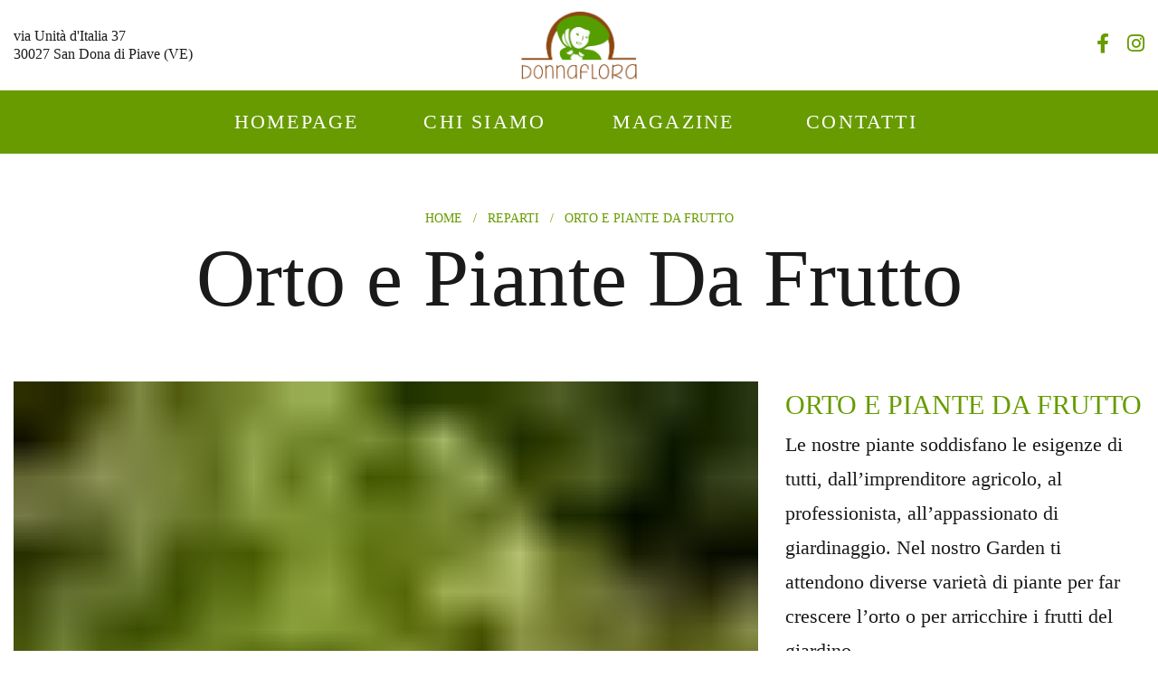

--- FILE ---
content_type: text/html; charset=UTF-8
request_url: https://www.donnaflora.it/reparti/orto-e-piante-da-frutto/
body_size: 24077
content:
<!DOCTYPE html><html lang="it-IT" prefix="og: https://ogp.me/ns#"><head><script data-no-optimize="1">var litespeed_docref=sessionStorage.getItem("litespeed_docref");litespeed_docref&&(Object.defineProperty(document,"referrer",{get:function(){return litespeed_docref}}),sessionStorage.removeItem("litespeed_docref"));</script> <script data-cfasync="false" data-no-defer="1" data-no-minify="1" data-no-optimize="1">var ewww_webp_supported=!1;function check_webp_feature(A,e){var w;e=void 0!==e?e:function(){},ewww_webp_supported?e(ewww_webp_supported):((w=new Image).onload=function(){ewww_webp_supported=0<w.width&&0<w.height,e&&e(ewww_webp_supported)},w.onerror=function(){e&&e(!1)},w.src="data:image/webp;base64,"+{alpha:"UklGRkoAAABXRUJQVlA4WAoAAAAQAAAAAAAAAAAAQUxQSAwAAAARBxAR/Q9ERP8DAABWUDggGAAAABQBAJ0BKgEAAQAAAP4AAA3AAP7mtQAAAA=="}[A])}check_webp_feature("alpha");</script><script data-cfasync="false" data-no-defer="1" data-no-minify="1" data-no-optimize="1">var Arrive=function(c,w){"use strict";if(c.MutationObserver&&"undefined"!=typeof HTMLElement){var r,a=0,u=(r=HTMLElement.prototype.matches||HTMLElement.prototype.webkitMatchesSelector||HTMLElement.prototype.mozMatchesSelector||HTMLElement.prototype.msMatchesSelector,{matchesSelector:function(e,t){return e instanceof HTMLElement&&r.call(e,t)},addMethod:function(e,t,r){var a=e[t];e[t]=function(){return r.length==arguments.length?r.apply(this,arguments):"function"==typeof a?a.apply(this,arguments):void 0}},callCallbacks:function(e,t){t&&t.options.onceOnly&&1==t.firedElems.length&&(e=[e[0]]);for(var r,a=0;r=e[a];a++)r&&r.callback&&r.callback.call(r.elem,r.elem);t&&t.options.onceOnly&&1==t.firedElems.length&&t.me.unbindEventWithSelectorAndCallback.call(t.target,t.selector,t.callback)},checkChildNodesRecursively:function(e,t,r,a){for(var i,n=0;i=e[n];n++)r(i,t,a)&&a.push({callback:t.callback,elem:i}),0<i.childNodes.length&&u.checkChildNodesRecursively(i.childNodes,t,r,a)},mergeArrays:function(e,t){var r,a={};for(r in e)e.hasOwnProperty(r)&&(a[r]=e[r]);for(r in t)t.hasOwnProperty(r)&&(a[r]=t[r]);return a},toElementsArray:function(e){return e=void 0!==e&&("number"!=typeof e.length||e===c)?[e]:e}}),e=(l.prototype.addEvent=function(e,t,r,a){a={target:e,selector:t,options:r,callback:a,firedElems:[]};return this._beforeAdding&&this._beforeAdding(a),this._eventsBucket.push(a),a},l.prototype.removeEvent=function(e){for(var t,r=this._eventsBucket.length-1;t=this._eventsBucket[r];r--)e(t)&&(this._beforeRemoving&&this._beforeRemoving(t),(t=this._eventsBucket.splice(r,1))&&t.length&&(t[0].callback=null))},l.prototype.beforeAdding=function(e){this._beforeAdding=e},l.prototype.beforeRemoving=function(e){this._beforeRemoving=e},l),t=function(i,n){var o=new e,l=this,s={fireOnAttributesModification:!1};return o.beforeAdding(function(t){var e=t.target;e!==c.document&&e!==c||(e=document.getElementsByTagName("html")[0]);var r=new MutationObserver(function(e){n.call(this,e,t)}),a=i(t.options);r.observe(e,a),t.observer=r,t.me=l}),o.beforeRemoving(function(e){e.observer.disconnect()}),this.bindEvent=function(e,t,r){t=u.mergeArrays(s,t);for(var a=u.toElementsArray(this),i=0;i<a.length;i++)o.addEvent(a[i],e,t,r)},this.unbindEvent=function(){var r=u.toElementsArray(this);o.removeEvent(function(e){for(var t=0;t<r.length;t++)if(this===w||e.target===r[t])return!0;return!1})},this.unbindEventWithSelectorOrCallback=function(r){var a=u.toElementsArray(this),i=r,e="function"==typeof r?function(e){for(var t=0;t<a.length;t++)if((this===w||e.target===a[t])&&e.callback===i)return!0;return!1}:function(e){for(var t=0;t<a.length;t++)if((this===w||e.target===a[t])&&e.selector===r)return!0;return!1};o.removeEvent(e)},this.unbindEventWithSelectorAndCallback=function(r,a){var i=u.toElementsArray(this);o.removeEvent(function(e){for(var t=0;t<i.length;t++)if((this===w||e.target===i[t])&&e.selector===r&&e.callback===a)return!0;return!1})},this},i=new function(){var s={fireOnAttributesModification:!1,onceOnly:!1,existing:!1};function n(e,t,r){return!(!u.matchesSelector(e,t.selector)||(e._id===w&&(e._id=a++),-1!=t.firedElems.indexOf(e._id)))&&(t.firedElems.push(e._id),!0)}var c=(i=new t(function(e){var t={attributes:!1,childList:!0,subtree:!0};return e.fireOnAttributesModification&&(t.attributes=!0),t},function(e,i){e.forEach(function(e){var t=e.addedNodes,r=e.target,a=[];null!==t&&0<t.length?u.checkChildNodesRecursively(t,i,n,a):"attributes"===e.type&&n(r,i)&&a.push({callback:i.callback,elem:r}),u.callCallbacks(a,i)})})).bindEvent;return i.bindEvent=function(e,t,r){t=void 0===r?(r=t,s):u.mergeArrays(s,t);var a=u.toElementsArray(this);if(t.existing){for(var i=[],n=0;n<a.length;n++)for(var o=a[n].querySelectorAll(e),l=0;l<o.length;l++)i.push({callback:r,elem:o[l]});if(t.onceOnly&&i.length)return r.call(i[0].elem,i[0].elem);setTimeout(u.callCallbacks,1,i)}c.call(this,e,t,r)},i},o=new function(){var a={};function i(e,t){return u.matchesSelector(e,t.selector)}var n=(o=new t(function(){return{childList:!0,subtree:!0}},function(e,r){e.forEach(function(e){var t=e.removedNodes,e=[];null!==t&&0<t.length&&u.checkChildNodesRecursively(t,r,i,e),u.callCallbacks(e,r)})})).bindEvent;return o.bindEvent=function(e,t,r){t=void 0===r?(r=t,a):u.mergeArrays(a,t),n.call(this,e,t,r)},o};d(HTMLElement.prototype),d(NodeList.prototype),d(HTMLCollection.prototype),d(HTMLDocument.prototype),d(Window.prototype);var n={};return s(i,n,"unbindAllArrive"),s(o,n,"unbindAllLeave"),n}function l(){this._eventsBucket=[],this._beforeAdding=null,this._beforeRemoving=null}function s(e,t,r){u.addMethod(t,r,e.unbindEvent),u.addMethod(t,r,e.unbindEventWithSelectorOrCallback),u.addMethod(t,r,e.unbindEventWithSelectorAndCallback)}function d(e){e.arrive=i.bindEvent,s(i,e,"unbindArrive"),e.leave=o.bindEvent,s(o,e,"unbindLeave")}}(window,void 0),ewww_webp_supported=!1;function check_webp_feature(e,t){var r;ewww_webp_supported?t(ewww_webp_supported):((r=new Image).onload=function(){ewww_webp_supported=0<r.width&&0<r.height,t(ewww_webp_supported)},r.onerror=function(){t(!1)},r.src="data:image/webp;base64,"+{alpha:"UklGRkoAAABXRUJQVlA4WAoAAAAQAAAAAAAAAAAAQUxQSAwAAAARBxAR/Q9ERP8DAABWUDggGAAAABQBAJ0BKgEAAQAAAP4AAA3AAP7mtQAAAA==",animation:"UklGRlIAAABXRUJQVlA4WAoAAAASAAAAAAAAAAAAQU5JTQYAAAD/////AABBTk1GJgAAAAAAAAAAAAAAAAAAAGQAAABWUDhMDQAAAC8AAAAQBxAREYiI/gcA"}[e])}function ewwwLoadImages(e){if(e){for(var t=document.querySelectorAll(".batch-image img, .image-wrapper a, .ngg-pro-masonry-item a, .ngg-galleria-offscreen-seo-wrapper a"),r=0,a=t.length;r<a;r++)ewwwAttr(t[r],"data-src",t[r].getAttribute("data-webp")),ewwwAttr(t[r],"data-thumbnail",t[r].getAttribute("data-webp-thumbnail"));for(var i=document.querySelectorAll("div.woocommerce-product-gallery__image"),r=0,a=i.length;r<a;r++)ewwwAttr(i[r],"data-thumb",i[r].getAttribute("data-webp-thumb"))}for(var n=document.querySelectorAll("video"),r=0,a=n.length;r<a;r++)ewwwAttr(n[r],"poster",e?n[r].getAttribute("data-poster-webp"):n[r].getAttribute("data-poster-image"));for(var o,l=document.querySelectorAll("img.ewww_webp_lazy_load"),r=0,a=l.length;r<a;r++)e&&(ewwwAttr(l[r],"data-lazy-srcset",l[r].getAttribute("data-lazy-srcset-webp")),ewwwAttr(l[r],"data-srcset",l[r].getAttribute("data-srcset-webp")),ewwwAttr(l[r],"data-lazy-src",l[r].getAttribute("data-lazy-src-webp")),ewwwAttr(l[r],"data-src",l[r].getAttribute("data-src-webp")),ewwwAttr(l[r],"data-orig-file",l[r].getAttribute("data-webp-orig-file")),ewwwAttr(l[r],"data-medium-file",l[r].getAttribute("data-webp-medium-file")),ewwwAttr(l[r],"data-large-file",l[r].getAttribute("data-webp-large-file")),null!=(o=l[r].getAttribute("srcset"))&&!1!==o&&o.includes("R0lGOD")&&ewwwAttr(l[r],"src",l[r].getAttribute("data-lazy-src-webp"))),l[r].className=l[r].className.replace(/\bewww_webp_lazy_load\b/,"");for(var s=document.querySelectorAll(".ewww_webp"),r=0,a=s.length;r<a;r++)e?(ewwwAttr(s[r],"srcset",s[r].getAttribute("data-srcset-webp")),ewwwAttr(s[r],"src",s[r].getAttribute("data-src-webp")),ewwwAttr(s[r],"data-orig-file",s[r].getAttribute("data-webp-orig-file")),ewwwAttr(s[r],"data-medium-file",s[r].getAttribute("data-webp-medium-file")),ewwwAttr(s[r],"data-large-file",s[r].getAttribute("data-webp-large-file")),ewwwAttr(s[r],"data-large_image",s[r].getAttribute("data-webp-large_image")),ewwwAttr(s[r],"data-src",s[r].getAttribute("data-webp-src"))):(ewwwAttr(s[r],"srcset",s[r].getAttribute("data-srcset-img")),ewwwAttr(s[r],"src",s[r].getAttribute("data-src-img"))),s[r].className=s[r].className.replace(/\bewww_webp\b/,"ewww_webp_loaded");window.jQuery&&jQuery.fn.isotope&&jQuery.fn.imagesLoaded&&(jQuery(".fusion-posts-container-infinite").imagesLoaded(function(){jQuery(".fusion-posts-container-infinite").hasClass("isotope")&&jQuery(".fusion-posts-container-infinite").isotope()}),jQuery(".fusion-portfolio:not(.fusion-recent-works) .fusion-portfolio-wrapper").imagesLoaded(function(){jQuery(".fusion-portfolio:not(.fusion-recent-works) .fusion-portfolio-wrapper").isotope()}))}function ewwwWebPInit(e){ewwwLoadImages(e),ewwwNggLoadGalleries(e),document.arrive(".ewww_webp",function(){ewwwLoadImages(e)}),document.arrive(".ewww_webp_lazy_load",function(){ewwwLoadImages(e)}),document.arrive("videos",function(){ewwwLoadImages(e)}),"loading"==document.readyState?document.addEventListener("DOMContentLoaded",ewwwJSONParserInit):("undefined"!=typeof galleries&&ewwwNggParseGalleries(e),ewwwWooParseVariations(e))}function ewwwAttr(e,t,r){null!=r&&!1!==r&&e.setAttribute(t,r)}function ewwwJSONParserInit(){"undefined"!=typeof galleries&&check_webp_feature("alpha",ewwwNggParseGalleries),check_webp_feature("alpha",ewwwWooParseVariations)}function ewwwWooParseVariations(e){if(e)for(var t=document.querySelectorAll("form.variations_form"),r=0,a=t.length;r<a;r++){var i=t[r].getAttribute("data-product_variations"),n=!1;try{for(var o in i=JSON.parse(i))void 0!==i[o]&&void 0!==i[o].image&&(void 0!==i[o].image.src_webp&&(i[o].image.src=i[o].image.src_webp,n=!0),void 0!==i[o].image.srcset_webp&&(i[o].image.srcset=i[o].image.srcset_webp,n=!0),void 0!==i[o].image.full_src_webp&&(i[o].image.full_src=i[o].image.full_src_webp,n=!0),void 0!==i[o].image.gallery_thumbnail_src_webp&&(i[o].image.gallery_thumbnail_src=i[o].image.gallery_thumbnail_src_webp,n=!0),void 0!==i[o].image.thumb_src_webp&&(i[o].image.thumb_src=i[o].image.thumb_src_webp,n=!0));n&&ewwwAttr(t[r],"data-product_variations",JSON.stringify(i))}catch(e){}}}function ewwwNggParseGalleries(e){if(e)for(var t in galleries){var r=galleries[t];galleries[t].images_list=ewwwNggParseImageList(r.images_list)}}function ewwwNggLoadGalleries(e){e&&document.addEventListener("ngg.galleria.themeadded",function(e,t){window.ngg_galleria._create_backup=window.ngg_galleria.create,window.ngg_galleria.create=function(e,t){var r=$(e).data("id");return galleries["gallery_"+r].images_list=ewwwNggParseImageList(galleries["gallery_"+r].images_list),window.ngg_galleria._create_backup(e,t)}})}function ewwwNggParseImageList(e){for(var t in e){var r=e[t];if(void 0!==r["image-webp"]&&(e[t].image=r["image-webp"],delete e[t]["image-webp"]),void 0!==r["thumb-webp"]&&(e[t].thumb=r["thumb-webp"],delete e[t]["thumb-webp"]),void 0!==r.full_image_webp&&(e[t].full_image=r.full_image_webp,delete e[t].full_image_webp),void 0!==r.srcsets)for(var a in r.srcsets)nggSrcset=r.srcsets[a],void 0!==r.srcsets[a+"-webp"]&&(e[t].srcsets[a]=r.srcsets[a+"-webp"],delete e[t].srcsets[a+"-webp"]);if(void 0!==r.full_srcsets)for(var i in r.full_srcsets)nggFSrcset=r.full_srcsets[i],void 0!==r.full_srcsets[i+"-webp"]&&(e[t].full_srcsets[i]=r.full_srcsets[i+"-webp"],delete e[t].full_srcsets[i+"-webp"])}return e}check_webp_feature("alpha",ewwwWebPInit);</script><meta charset="UTF-8"/><meta name="viewport" content="width=device-width, initial-scale=1, maximum-scale=1"><meta name="apple-mobile-web-app-title" content="Donnaflora Garden Center"><link rel="profile" href="//gmpg.org/xfn/11" /><link rel="shortcut icon" href="https://www.donnaflora.it/app/uploads/2018/10/favicon-16x16.png" /><link rel="apple-touch-icon" sizes="144x144" href="https://www.donnaflora.it/app/uploads/2018/10/android-chrome-512x512.png"><link rel="apple-touch-icon" sizes="114x114" href="https://www.donnaflora.it/app/uploads/2018/10/android-chrome-512x512.png"><link rel="apple-touch-icon" sizes="72x72" href="https://www.donnaflora.it/app/uploads/2018/10/android-chrome-512x512.png"><link rel="apple-touch-icon" sizes="57x57" href="https://www.donnaflora.it/app/uploads/2018/10/android-chrome-512x512.png"><style>img:is([sizes="auto" i], [sizes^="auto," i]) { contain-intrinsic-size: 3000px 1500px }</style> <script data-cfasync="false" data-pagespeed-no-defer>var gtm4wp_datalayer_name = "dataLayer";
	var dataLayer = dataLayer || [];</script> <title>Orto e Piante Da Frutto - Donnaflora Garden Center</title><meta name="description" content="Le nostre piante da frutto e da orto soddisfano le esigenze di tutti, dall’imprenditore agricolo, al professionista, all’appassionato di giardinaggio."/><meta name="robots" content="index, follow, max-snippet:-1, max-video-preview:-1, max-image-preview:large"/><link rel="canonical" href="https://www.donnaflora.it/reparti/orto-e-piante-da-frutto/" /><meta property="og:locale" content="it_IT" /><meta property="og:type" content="article" /><meta property="og:title" content="Orto e Piante Da Frutto - Donnaflora Garden Center" /><meta property="og:description" content="Le nostre piante da frutto e da orto soddisfano le esigenze di tutti, dall’imprenditore agricolo, al professionista, all’appassionato di giardinaggio." /><meta property="og:url" content="https://www.donnaflora.it/reparti/orto-e-piante-da-frutto/" /><meta property="og:site_name" content="Donnaflora Gardencenter" /><meta property="article:publisher" content="https://www.facebook.com/donnafloragardencenter/" /><meta property="og:updated_time" content="2020-03-30T00:01:54+02:00" /><meta property="og:image" content="https://www.donnaflora.it/app/uploads/2018/10/DSF1405.jpg" /><meta property="og:image:secure_url" content="https://www.donnaflora.it/app/uploads/2018/10/DSF1405.jpg" /><meta property="og:image:width" content="1920" /><meta property="og:image:height" content="1080" /><meta property="og:image:alt" content="Lattuga" /><meta property="og:image:type" content="image/jpeg" /><meta name="twitter:card" content="summary_large_image" /><meta name="twitter:title" content="Orto e Piante Da Frutto - Donnaflora Garden Center" /><meta name="twitter:description" content="Le nostre piante da frutto e da orto soddisfano le esigenze di tutti, dall’imprenditore agricolo, al professionista, all’appassionato di giardinaggio." /><meta name="twitter:image" content="https://www.donnaflora.it/app/uploads/2018/10/DSF1405.jpg" /> <script type="application/ld+json" class="rank-math-schema">{"@context":"https://schema.org","@graph":[{"@type":"BreadcrumbList","@id":"https://www.donnaflora.it/reparti/orto-e-piante-da-frutto/#breadcrumb","itemListElement":[{"@type":"ListItem","position":"1","item":{"@id":"https://www.donnaflora.it","name":"Home"}},{"@type":"ListItem","position":"2","item":{"@id":"https://www.donnaflora.it/reparti/","name":"Reparti"}},{"@type":"ListItem","position":"3","item":{"@id":"https://www.donnaflora.it/reparti/orto-e-piante-da-frutto/","name":"Orto e Piante Da Frutto"}}]}]}</script> <link rel='dns-prefetch' href='//code.jquery.com' /><link rel='dns-prefetch' href='//cdnjs.cloudflare.com' /><link rel='dns-prefetch' href='//cdn.jsdelivr.net' /><link rel='dns-prefetch' href='//fonts.googleapis.com' /><link rel='dns-prefetch' href='//pro.fontawesome.com' /><link rel="alternate" type="application/rss+xml" title="Donnaflora Garden Center &raquo; Feed" href="https://www.donnaflora.it/feed/" /><link rel="alternate" type="application/rss+xml" title="Donnaflora Garden Center &raquo; Feed dei commenti" href="https://www.donnaflora.it/comments/feed/" /><link data-optimized="2" rel="stylesheet" href="https://www.donnaflora.it/app/litespeed/css/f71de945de2b717b791896b80793b665.css?ver=8427e" /><style id='wp-block-library-theme-inline-css' type='text/css'>.wp-block-audio :where(figcaption){color:#555;font-size:13px;text-align:center}.is-dark-theme .wp-block-audio :where(figcaption){color:#ffffffa6}.wp-block-audio{margin:0 0 1em}.wp-block-code{border:1px solid #ccc;border-radius:4px;font-family:Menlo,Consolas,monaco,monospace;padding:.8em 1em}.wp-block-embed :where(figcaption){color:#555;font-size:13px;text-align:center}.is-dark-theme .wp-block-embed :where(figcaption){color:#ffffffa6}.wp-block-embed{margin:0 0 1em}.blocks-gallery-caption{color:#555;font-size:13px;text-align:center}.is-dark-theme .blocks-gallery-caption{color:#ffffffa6}:root :where(.wp-block-image figcaption){color:#555;font-size:13px;text-align:center}.is-dark-theme :root :where(.wp-block-image figcaption){color:#ffffffa6}.wp-block-image{margin:0 0 1em}.wp-block-pullquote{border-bottom:4px solid;border-top:4px solid;color:currentColor;margin-bottom:1.75em}.wp-block-pullquote cite,.wp-block-pullquote footer,.wp-block-pullquote__citation{color:currentColor;font-size:.8125em;font-style:normal;text-transform:uppercase}.wp-block-quote{border-left:.25em solid;margin:0 0 1.75em;padding-left:1em}.wp-block-quote cite,.wp-block-quote footer{color:currentColor;font-size:.8125em;font-style:normal;position:relative}.wp-block-quote:where(.has-text-align-right){border-left:none;border-right:.25em solid;padding-left:0;padding-right:1em}.wp-block-quote:where(.has-text-align-center){border:none;padding-left:0}.wp-block-quote.is-large,.wp-block-quote.is-style-large,.wp-block-quote:where(.is-style-plain){border:none}.wp-block-search .wp-block-search__label{font-weight:700}.wp-block-search__button{border:1px solid #ccc;padding:.375em .625em}:where(.wp-block-group.has-background){padding:1.25em 2.375em}.wp-block-separator.has-css-opacity{opacity:.4}.wp-block-separator{border:none;border-bottom:2px solid;margin-left:auto;margin-right:auto}.wp-block-separator.has-alpha-channel-opacity{opacity:1}.wp-block-separator:not(.is-style-wide):not(.is-style-dots){width:100px}.wp-block-separator.has-background:not(.is-style-dots){border-bottom:none;height:1px}.wp-block-separator.has-background:not(.is-style-wide):not(.is-style-dots){height:2px}.wp-block-table{margin:0 0 1em}.wp-block-table td,.wp-block-table th{word-break:normal}.wp-block-table :where(figcaption){color:#555;font-size:13px;text-align:center}.is-dark-theme .wp-block-table :where(figcaption){color:#ffffffa6}.wp-block-video :where(figcaption){color:#555;font-size:13px;text-align:center}.is-dark-theme .wp-block-video :where(figcaption){color:#ffffffa6}.wp-block-video{margin:0 0 1em}:root :where(.wp-block-template-part.has-background){margin-bottom:0;margin-top:0;padding:1.25em 2.375em}</style><style id='classic-theme-styles-inline-css' type='text/css'>/*! This file is auto-generated */
.wp-block-button__link{color:#fff;background-color:#32373c;border-radius:9999px;box-shadow:none;text-decoration:none;padding:calc(.667em + 2px) calc(1.333em + 2px);font-size:1.125em}.wp-block-file__button{background:#32373c;color:#fff;text-decoration:none}</style><style id='font-awesome-svg-styles-default-inline-css' type='text/css'>.svg-inline--fa {
  display: inline-block;
  height: 1em;
  overflow: visible;
  vertical-align: -.125em;
}</style><style id='font-awesome-svg-styles-inline-css' type='text/css'>.wp-block-font-awesome-icon svg::before,
   .wp-rich-text-font-awesome-icon svg::before {content: unset;}</style><style id='global-styles-inline-css' type='text/css'>:root{--wp--preset--aspect-ratio--square: 1;--wp--preset--aspect-ratio--4-3: 4/3;--wp--preset--aspect-ratio--3-4: 3/4;--wp--preset--aspect-ratio--3-2: 3/2;--wp--preset--aspect-ratio--2-3: 2/3;--wp--preset--aspect-ratio--16-9: 16/9;--wp--preset--aspect-ratio--9-16: 9/16;--wp--preset--color--black: #000000;--wp--preset--color--cyan-bluish-gray: #abb8c3;--wp--preset--color--white: #ffffff;--wp--preset--color--pale-pink: #f78da7;--wp--preset--color--vivid-red: #cf2e2e;--wp--preset--color--luminous-vivid-orange: #ff6900;--wp--preset--color--luminous-vivid-amber: #fcb900;--wp--preset--color--light-green-cyan: #7bdcb5;--wp--preset--color--vivid-green-cyan: #00d084;--wp--preset--color--pale-cyan-blue: #8ed1fc;--wp--preset--color--vivid-cyan-blue: #0693e3;--wp--preset--color--vivid-purple: #9b51e0;--wp--preset--gradient--vivid-cyan-blue-to-vivid-purple: linear-gradient(135deg,rgba(6,147,227,1) 0%,rgb(155,81,224) 100%);--wp--preset--gradient--light-green-cyan-to-vivid-green-cyan: linear-gradient(135deg,rgb(122,220,180) 0%,rgb(0,208,130) 100%);--wp--preset--gradient--luminous-vivid-amber-to-luminous-vivid-orange: linear-gradient(135deg,rgba(252,185,0,1) 0%,rgba(255,105,0,1) 100%);--wp--preset--gradient--luminous-vivid-orange-to-vivid-red: linear-gradient(135deg,rgba(255,105,0,1) 0%,rgb(207,46,46) 100%);--wp--preset--gradient--very-light-gray-to-cyan-bluish-gray: linear-gradient(135deg,rgb(238,238,238) 0%,rgb(169,184,195) 100%);--wp--preset--gradient--cool-to-warm-spectrum: linear-gradient(135deg,rgb(74,234,220) 0%,rgb(151,120,209) 20%,rgb(207,42,186) 40%,rgb(238,44,130) 60%,rgb(251,105,98) 80%,rgb(254,248,76) 100%);--wp--preset--gradient--blush-light-purple: linear-gradient(135deg,rgb(255,206,236) 0%,rgb(152,150,240) 100%);--wp--preset--gradient--blush-bordeaux: linear-gradient(135deg,rgb(254,205,165) 0%,rgb(254,45,45) 50%,rgb(107,0,62) 100%);--wp--preset--gradient--luminous-dusk: linear-gradient(135deg,rgb(255,203,112) 0%,rgb(199,81,192) 50%,rgb(65,88,208) 100%);--wp--preset--gradient--pale-ocean: linear-gradient(135deg,rgb(255,245,203) 0%,rgb(182,227,212) 50%,rgb(51,167,181) 100%);--wp--preset--gradient--electric-grass: linear-gradient(135deg,rgb(202,248,128) 0%,rgb(113,206,126) 100%);--wp--preset--gradient--midnight: linear-gradient(135deg,rgb(2,3,129) 0%,rgb(40,116,252) 100%);--wp--preset--font-size--small: 13px;--wp--preset--font-size--medium: 20px;--wp--preset--font-size--large: 36px;--wp--preset--font-size--x-large: 42px;--wp--preset--spacing--20: 0.44rem;--wp--preset--spacing--30: 0.67rem;--wp--preset--spacing--40: 1rem;--wp--preset--spacing--50: 1.5rem;--wp--preset--spacing--60: 2.25rem;--wp--preset--spacing--70: 3.38rem;--wp--preset--spacing--80: 5.06rem;--wp--preset--shadow--natural: 6px 6px 9px rgba(0, 0, 0, 0.2);--wp--preset--shadow--deep: 12px 12px 50px rgba(0, 0, 0, 0.4);--wp--preset--shadow--sharp: 6px 6px 0px rgba(0, 0, 0, 0.2);--wp--preset--shadow--outlined: 6px 6px 0px -3px rgba(255, 255, 255, 1), 6px 6px rgba(0, 0, 0, 1);--wp--preset--shadow--crisp: 6px 6px 0px rgba(0, 0, 0, 1);}:where(.is-layout-flex){gap: 0.5em;}:where(.is-layout-grid){gap: 0.5em;}body .is-layout-flex{display: flex;}.is-layout-flex{flex-wrap: wrap;align-items: center;}.is-layout-flex > :is(*, div){margin: 0;}body .is-layout-grid{display: grid;}.is-layout-grid > :is(*, div){margin: 0;}:where(.wp-block-columns.is-layout-flex){gap: 2em;}:where(.wp-block-columns.is-layout-grid){gap: 2em;}:where(.wp-block-post-template.is-layout-flex){gap: 1.25em;}:where(.wp-block-post-template.is-layout-grid){gap: 1.25em;}.has-black-color{color: var(--wp--preset--color--black) !important;}.has-cyan-bluish-gray-color{color: var(--wp--preset--color--cyan-bluish-gray) !important;}.has-white-color{color: var(--wp--preset--color--white) !important;}.has-pale-pink-color{color: var(--wp--preset--color--pale-pink) !important;}.has-vivid-red-color{color: var(--wp--preset--color--vivid-red) !important;}.has-luminous-vivid-orange-color{color: var(--wp--preset--color--luminous-vivid-orange) !important;}.has-luminous-vivid-amber-color{color: var(--wp--preset--color--luminous-vivid-amber) !important;}.has-light-green-cyan-color{color: var(--wp--preset--color--light-green-cyan) !important;}.has-vivid-green-cyan-color{color: var(--wp--preset--color--vivid-green-cyan) !important;}.has-pale-cyan-blue-color{color: var(--wp--preset--color--pale-cyan-blue) !important;}.has-vivid-cyan-blue-color{color: var(--wp--preset--color--vivid-cyan-blue) !important;}.has-vivid-purple-color{color: var(--wp--preset--color--vivid-purple) !important;}.has-black-background-color{background-color: var(--wp--preset--color--black) !important;}.has-cyan-bluish-gray-background-color{background-color: var(--wp--preset--color--cyan-bluish-gray) !important;}.has-white-background-color{background-color: var(--wp--preset--color--white) !important;}.has-pale-pink-background-color{background-color: var(--wp--preset--color--pale-pink) !important;}.has-vivid-red-background-color{background-color: var(--wp--preset--color--vivid-red) !important;}.has-luminous-vivid-orange-background-color{background-color: var(--wp--preset--color--luminous-vivid-orange) !important;}.has-luminous-vivid-amber-background-color{background-color: var(--wp--preset--color--luminous-vivid-amber) !important;}.has-light-green-cyan-background-color{background-color: var(--wp--preset--color--light-green-cyan) !important;}.has-vivid-green-cyan-background-color{background-color: var(--wp--preset--color--vivid-green-cyan) !important;}.has-pale-cyan-blue-background-color{background-color: var(--wp--preset--color--pale-cyan-blue) !important;}.has-vivid-cyan-blue-background-color{background-color: var(--wp--preset--color--vivid-cyan-blue) !important;}.has-vivid-purple-background-color{background-color: var(--wp--preset--color--vivid-purple) !important;}.has-black-border-color{border-color: var(--wp--preset--color--black) !important;}.has-cyan-bluish-gray-border-color{border-color: var(--wp--preset--color--cyan-bluish-gray) !important;}.has-white-border-color{border-color: var(--wp--preset--color--white) !important;}.has-pale-pink-border-color{border-color: var(--wp--preset--color--pale-pink) !important;}.has-vivid-red-border-color{border-color: var(--wp--preset--color--vivid-red) !important;}.has-luminous-vivid-orange-border-color{border-color: var(--wp--preset--color--luminous-vivid-orange) !important;}.has-luminous-vivid-amber-border-color{border-color: var(--wp--preset--color--luminous-vivid-amber) !important;}.has-light-green-cyan-border-color{border-color: var(--wp--preset--color--light-green-cyan) !important;}.has-vivid-green-cyan-border-color{border-color: var(--wp--preset--color--vivid-green-cyan) !important;}.has-pale-cyan-blue-border-color{border-color: var(--wp--preset--color--pale-cyan-blue) !important;}.has-vivid-cyan-blue-border-color{border-color: var(--wp--preset--color--vivid-cyan-blue) !important;}.has-vivid-purple-border-color{border-color: var(--wp--preset--color--vivid-purple) !important;}.has-vivid-cyan-blue-to-vivid-purple-gradient-background{background: var(--wp--preset--gradient--vivid-cyan-blue-to-vivid-purple) !important;}.has-light-green-cyan-to-vivid-green-cyan-gradient-background{background: var(--wp--preset--gradient--light-green-cyan-to-vivid-green-cyan) !important;}.has-luminous-vivid-amber-to-luminous-vivid-orange-gradient-background{background: var(--wp--preset--gradient--luminous-vivid-amber-to-luminous-vivid-orange) !important;}.has-luminous-vivid-orange-to-vivid-red-gradient-background{background: var(--wp--preset--gradient--luminous-vivid-orange-to-vivid-red) !important;}.has-very-light-gray-to-cyan-bluish-gray-gradient-background{background: var(--wp--preset--gradient--very-light-gray-to-cyan-bluish-gray) !important;}.has-cool-to-warm-spectrum-gradient-background{background: var(--wp--preset--gradient--cool-to-warm-spectrum) !important;}.has-blush-light-purple-gradient-background{background: var(--wp--preset--gradient--blush-light-purple) !important;}.has-blush-bordeaux-gradient-background{background: var(--wp--preset--gradient--blush-bordeaux) !important;}.has-luminous-dusk-gradient-background{background: var(--wp--preset--gradient--luminous-dusk) !important;}.has-pale-ocean-gradient-background{background: var(--wp--preset--gradient--pale-ocean) !important;}.has-electric-grass-gradient-background{background: var(--wp--preset--gradient--electric-grass) !important;}.has-midnight-gradient-background{background: var(--wp--preset--gradient--midnight) !important;}.has-small-font-size{font-size: var(--wp--preset--font-size--small) !important;}.has-medium-font-size{font-size: var(--wp--preset--font-size--medium) !important;}.has-large-font-size{font-size: var(--wp--preset--font-size--large) !important;}.has-x-large-font-size{font-size: var(--wp--preset--font-size--x-large) !important;}
:where(.wp-block-post-template.is-layout-flex){gap: 1.25em;}:where(.wp-block-post-template.is-layout-grid){gap: 1.25em;}
:where(.wp-block-columns.is-layout-flex){gap: 2em;}:where(.wp-block-columns.is-layout-grid){gap: 2em;}
:root :where(.wp-block-pullquote){font-size: 1.5em;line-height: 1.6;}</style><link rel='stylesheet' id='font-awesome-official-css' href='https://pro.fontawesome.com/releases/v5.15.2/css/all.css' type='text/css' media='all' integrity="sha384-yJpxAFV0Ip/w63YkZfDWDTU6re/Oc3ZiVqMa97pi8uPt92y0wzeK3UFM2yQRhEom" crossorigin="anonymous" /><style id='spring-plant-main-inline-css' type='text/css'>body {
				background-color: #fff !important
			}				.site-loading {
					background-color: rgba(0,0,0,0.4) !important;
				}				.main-header.header-7 .primary-menu:not(.affix) {
					background-color: #679b00 !important;
				}				.main-header.header-8 .primary-menu:not(.affix) {
					background-color: #679b00 !important;
				}				.main-menu ul.sub-menu {
					background-color: #679b00 !important;
				}                        .top-drawer-content {
                                                        padding-top: 10px;                            padding-bottom: 10px;
                        }                        .header-inner {
                                                        padding-left: 15px;                            padding-right: 15px;
                        }                        #primary-content {
                                                        padding-left: 0px;                            padding-right: 0px;                            padding-top: -19px;                            padding-bottom: 50px;
                        }                .thumbnail-size-thumbnail:before {
                    padding-bottom: 100%;
                }                .thumbnail-size-medium:before {
                    padding-bottom: 100%;
                }                .thumbnail-size-large:before {
                    padding-bottom: 100%;
                }                .thumbnail-size-1536x1536:before {
                    padding-bottom: 100%;
                }                .thumbnail-size-2048x2048:before {
                    padding-bottom: 100%;
                }.vc_custom_1585306068235{margin-bottom: 40px !important;}.vc_custom_1604507619803{background-image: url(https://www.donnaflora.it/app/uploads/2018/10/pattern.jpg?id=14457) !important;background-position: 0 0 !important;background-repeat: repeat !important;}                .gf-page-above-content {
                    margin-bottom: 50px !important;
                }                .canvas-overlay {
                    cursor: url(https://www.donnaflora.it/app/themes/spring-plant/assets/images/close.png) 15 15, default;
                }</style><style id='moove_gdpr_frontend-inline-css' type='text/css'>#moove_gdpr_cookie_modal .moove-gdpr-modal-content .moove-gdpr-tab-main h3.tab-title, 
				#moove_gdpr_cookie_modal .moove-gdpr-modal-content .moove-gdpr-tab-main span.tab-title,
				#moove_gdpr_cookie_modal .moove-gdpr-modal-content .moove-gdpr-modal-left-content #moove-gdpr-menu li a, 
				#moove_gdpr_cookie_modal .moove-gdpr-modal-content .moove-gdpr-modal-left-content #moove-gdpr-menu li button,
				#moove_gdpr_cookie_modal .moove-gdpr-modal-content .moove-gdpr-modal-left-content .moove-gdpr-branding-cnt a,
				#moove_gdpr_cookie_modal .moove-gdpr-modal-content .moove-gdpr-modal-footer-content .moove-gdpr-button-holder a.mgbutton, 
				#moove_gdpr_cookie_modal .moove-gdpr-modal-content .moove-gdpr-modal-footer-content .moove-gdpr-button-holder button.mgbutton,
				#moove_gdpr_cookie_modal .cookie-switch .cookie-slider:after, 
				#moove_gdpr_cookie_modal .cookie-switch .slider:after, 
				#moove_gdpr_cookie_modal .switch .cookie-slider:after, 
				#moove_gdpr_cookie_modal .switch .slider:after,
				#moove_gdpr_cookie_info_bar .moove-gdpr-info-bar-container .moove-gdpr-info-bar-content p, 
				#moove_gdpr_cookie_info_bar .moove-gdpr-info-bar-container .moove-gdpr-info-bar-content p a,
				#moove_gdpr_cookie_info_bar .moove-gdpr-info-bar-container .moove-gdpr-info-bar-content a.mgbutton, 
				#moove_gdpr_cookie_info_bar .moove-gdpr-info-bar-container .moove-gdpr-info-bar-content button.mgbutton,
				#moove_gdpr_cookie_modal .moove-gdpr-modal-content .moove-gdpr-tab-main .moove-gdpr-tab-main-content h1, 
				#moove_gdpr_cookie_modal .moove-gdpr-modal-content .moove-gdpr-tab-main .moove-gdpr-tab-main-content h2, 
				#moove_gdpr_cookie_modal .moove-gdpr-modal-content .moove-gdpr-tab-main .moove-gdpr-tab-main-content h3, 
				#moove_gdpr_cookie_modal .moove-gdpr-modal-content .moove-gdpr-tab-main .moove-gdpr-tab-main-content h4, 
				#moove_gdpr_cookie_modal .moove-gdpr-modal-content .moove-gdpr-tab-main .moove-gdpr-tab-main-content h5, 
				#moove_gdpr_cookie_modal .moove-gdpr-modal-content .moove-gdpr-tab-main .moove-gdpr-tab-main-content h6,
				#moove_gdpr_cookie_modal .moove-gdpr-modal-content.moove_gdpr_modal_theme_v2 .moove-gdpr-modal-title .tab-title,
				#moove_gdpr_cookie_modal .moove-gdpr-modal-content.moove_gdpr_modal_theme_v2 .moove-gdpr-tab-main h3.tab-title, 
				#moove_gdpr_cookie_modal .moove-gdpr-modal-content.moove_gdpr_modal_theme_v2 .moove-gdpr-tab-main span.tab-title,
				#moove_gdpr_cookie_modal .moove-gdpr-modal-content.moove_gdpr_modal_theme_v2 .moove-gdpr-branding-cnt a {
					font-weight: inherit				}
			#moove_gdpr_cookie_modal,#moove_gdpr_cookie_info_bar,.gdpr_cookie_settings_shortcode_content{font-family:inherit}#moove_gdpr_save_popup_settings_button{background-color:#373737;color:#fff}#moove_gdpr_save_popup_settings_button:hover{background-color:#000}#moove_gdpr_cookie_info_bar .moove-gdpr-info-bar-container .moove-gdpr-info-bar-content a.mgbutton,#moove_gdpr_cookie_info_bar .moove-gdpr-info-bar-container .moove-gdpr-info-bar-content button.mgbutton{background-color:#679b00}#moove_gdpr_cookie_modal .moove-gdpr-modal-content .moove-gdpr-modal-footer-content .moove-gdpr-button-holder a.mgbutton,#moove_gdpr_cookie_modal .moove-gdpr-modal-content .moove-gdpr-modal-footer-content .moove-gdpr-button-holder button.mgbutton,.gdpr_cookie_settings_shortcode_content .gdpr-shr-button.button-green{background-color:#679b00;border-color:#679b00}#moove_gdpr_cookie_modal .moove-gdpr-modal-content .moove-gdpr-modal-footer-content .moove-gdpr-button-holder a.mgbutton:hover,#moove_gdpr_cookie_modal .moove-gdpr-modal-content .moove-gdpr-modal-footer-content .moove-gdpr-button-holder button.mgbutton:hover,.gdpr_cookie_settings_shortcode_content .gdpr-shr-button.button-green:hover{background-color:#fff;color:#679b00}#moove_gdpr_cookie_modal .moove-gdpr-modal-content .moove-gdpr-modal-close i,#moove_gdpr_cookie_modal .moove-gdpr-modal-content .moove-gdpr-modal-close span.gdpr-icon{background-color:#679b00;border:1px solid #679b00}#moove_gdpr_cookie_info_bar span.moove-gdpr-infobar-allow-all.focus-g,#moove_gdpr_cookie_info_bar span.moove-gdpr-infobar-allow-all:focus,#moove_gdpr_cookie_info_bar button.moove-gdpr-infobar-allow-all.focus-g,#moove_gdpr_cookie_info_bar button.moove-gdpr-infobar-allow-all:focus,#moove_gdpr_cookie_info_bar span.moove-gdpr-infobar-reject-btn.focus-g,#moove_gdpr_cookie_info_bar span.moove-gdpr-infobar-reject-btn:focus,#moove_gdpr_cookie_info_bar button.moove-gdpr-infobar-reject-btn.focus-g,#moove_gdpr_cookie_info_bar button.moove-gdpr-infobar-reject-btn:focus,#moove_gdpr_cookie_info_bar span.change-settings-button.focus-g,#moove_gdpr_cookie_info_bar span.change-settings-button:focus,#moove_gdpr_cookie_info_bar button.change-settings-button.focus-g,#moove_gdpr_cookie_info_bar button.change-settings-button:focus{-webkit-box-shadow:0 0 1px 3px #679b00;-moz-box-shadow:0 0 1px 3px #679b00;box-shadow:0 0 1px 3px #679b00}#moove_gdpr_cookie_modal .moove-gdpr-modal-content .moove-gdpr-modal-close i:hover,#moove_gdpr_cookie_modal .moove-gdpr-modal-content .moove-gdpr-modal-close span.gdpr-icon:hover,#moove_gdpr_cookie_info_bar span[data-href]>u.change-settings-button{color:#679b00}#moove_gdpr_cookie_modal .moove-gdpr-modal-content .moove-gdpr-modal-left-content #moove-gdpr-menu li.menu-item-selected a span.gdpr-icon,#moove_gdpr_cookie_modal .moove-gdpr-modal-content .moove-gdpr-modal-left-content #moove-gdpr-menu li.menu-item-selected button span.gdpr-icon{color:inherit}#moove_gdpr_cookie_modal .moove-gdpr-modal-content .moove-gdpr-modal-left-content #moove-gdpr-menu li a span.gdpr-icon,#moove_gdpr_cookie_modal .moove-gdpr-modal-content .moove-gdpr-modal-left-content #moove-gdpr-menu li button span.gdpr-icon{color:inherit}#moove_gdpr_cookie_modal .gdpr-acc-link{line-height:0;font-size:0;color:transparent;position:absolute}#moove_gdpr_cookie_modal .moove-gdpr-modal-content .moove-gdpr-modal-close:hover i,#moove_gdpr_cookie_modal .moove-gdpr-modal-content .moove-gdpr-modal-left-content #moove-gdpr-menu li a,#moove_gdpr_cookie_modal .moove-gdpr-modal-content .moove-gdpr-modal-left-content #moove-gdpr-menu li button,#moove_gdpr_cookie_modal .moove-gdpr-modal-content .moove-gdpr-modal-left-content #moove-gdpr-menu li button i,#moove_gdpr_cookie_modal .moove-gdpr-modal-content .moove-gdpr-modal-left-content #moove-gdpr-menu li a i,#moove_gdpr_cookie_modal .moove-gdpr-modal-content .moove-gdpr-tab-main .moove-gdpr-tab-main-content a:hover,#moove_gdpr_cookie_info_bar.moove-gdpr-dark-scheme .moove-gdpr-info-bar-container .moove-gdpr-info-bar-content a.mgbutton:hover,#moove_gdpr_cookie_info_bar.moove-gdpr-dark-scheme .moove-gdpr-info-bar-container .moove-gdpr-info-bar-content button.mgbutton:hover,#moove_gdpr_cookie_info_bar.moove-gdpr-dark-scheme .moove-gdpr-info-bar-container .moove-gdpr-info-bar-content a:hover,#moove_gdpr_cookie_info_bar.moove-gdpr-dark-scheme .moove-gdpr-info-bar-container .moove-gdpr-info-bar-content button:hover,#moove_gdpr_cookie_info_bar.moove-gdpr-dark-scheme .moove-gdpr-info-bar-container .moove-gdpr-info-bar-content span.change-settings-button:hover,#moove_gdpr_cookie_info_bar.moove-gdpr-dark-scheme .moove-gdpr-info-bar-container .moove-gdpr-info-bar-content button.change-settings-button:hover,#moove_gdpr_cookie_info_bar.moove-gdpr-dark-scheme .moove-gdpr-info-bar-container .moove-gdpr-info-bar-content u.change-settings-button:hover,#moove_gdpr_cookie_info_bar span[data-href]>u.change-settings-button,#moove_gdpr_cookie_info_bar.moove-gdpr-dark-scheme .moove-gdpr-info-bar-container .moove-gdpr-info-bar-content a.mgbutton.focus-g,#moove_gdpr_cookie_info_bar.moove-gdpr-dark-scheme .moove-gdpr-info-bar-container .moove-gdpr-info-bar-content button.mgbutton.focus-g,#moove_gdpr_cookie_info_bar.moove-gdpr-dark-scheme .moove-gdpr-info-bar-container .moove-gdpr-info-bar-content a.focus-g,#moove_gdpr_cookie_info_bar.moove-gdpr-dark-scheme .moove-gdpr-info-bar-container .moove-gdpr-info-bar-content button.focus-g,#moove_gdpr_cookie_info_bar.moove-gdpr-dark-scheme .moove-gdpr-info-bar-container .moove-gdpr-info-bar-content a.mgbutton:focus,#moove_gdpr_cookie_info_bar.moove-gdpr-dark-scheme .moove-gdpr-info-bar-container .moove-gdpr-info-bar-content button.mgbutton:focus,#moove_gdpr_cookie_info_bar.moove-gdpr-dark-scheme .moove-gdpr-info-bar-container .moove-gdpr-info-bar-content a:focus,#moove_gdpr_cookie_info_bar.moove-gdpr-dark-scheme .moove-gdpr-info-bar-container .moove-gdpr-info-bar-content button:focus,#moove_gdpr_cookie_info_bar.moove-gdpr-dark-scheme .moove-gdpr-info-bar-container .moove-gdpr-info-bar-content span.change-settings-button.focus-g,span.change-settings-button:focus,button.change-settings-button.focus-g,button.change-settings-button:focus,#moove_gdpr_cookie_info_bar.moove-gdpr-dark-scheme .moove-gdpr-info-bar-container .moove-gdpr-info-bar-content u.change-settings-button.focus-g,#moove_gdpr_cookie_info_bar.moove-gdpr-dark-scheme .moove-gdpr-info-bar-container .moove-gdpr-info-bar-content u.change-settings-button:focus{color:#679b00}#moove_gdpr_cookie_modal .moove-gdpr-branding.focus-g span,#moove_gdpr_cookie_modal .moove-gdpr-modal-content .moove-gdpr-tab-main a.focus-g,#moove_gdpr_cookie_modal .moove-gdpr-modal-content .moove-gdpr-tab-main .gdpr-cd-details-toggle.focus-g{color:#679b00}#moove_gdpr_cookie_modal.gdpr_lightbox-hide{display:none}</style><link rel='stylesheet' id='font-awesome-official-v4shim-css' href='https://pro.fontawesome.com/releases/v5.15.2/css/v4-shims.css' type='text/css' media='all' integrity="sha384-vfegZgYJmcP2K/VrhAwtTtU1OgvF83Y8zoQ524YvQFIGowI3tr8C6wvpWUsSLUZA" crossorigin="anonymous" /><style id='font-awesome-official-v4shim-inline-css' type='text/css'>@font-face {
font-family: "FontAwesome";
font-display: block;
src: url("https://pro.fontawesome.com/releases/v5.15.2/webfonts/fa-brands-400.eot"),
		url("https://pro.fontawesome.com/releases/v5.15.2/webfonts/fa-brands-400.eot?#iefix") format("embedded-opentype"),
		url("https://pro.fontawesome.com/releases/v5.15.2/webfonts/fa-brands-400.woff2") format("woff2"),
		url("https://pro.fontawesome.com/releases/v5.15.2/webfonts/fa-brands-400.woff") format("woff"),
		url("https://pro.fontawesome.com/releases/v5.15.2/webfonts/fa-brands-400.ttf") format("truetype"),
		url("https://pro.fontawesome.com/releases/v5.15.2/webfonts/fa-brands-400.svg#fontawesome") format("svg");
}

@font-face {
font-family: "FontAwesome";
font-display: block;
src: url("https://pro.fontawesome.com/releases/v5.15.2/webfonts/fa-solid-900.eot"),
		url("https://pro.fontawesome.com/releases/v5.15.2/webfonts/fa-solid-900.eot?#iefix") format("embedded-opentype"),
		url("https://pro.fontawesome.com/releases/v5.15.2/webfonts/fa-solid-900.woff2") format("woff2"),
		url("https://pro.fontawesome.com/releases/v5.15.2/webfonts/fa-solid-900.woff") format("woff"),
		url("https://pro.fontawesome.com/releases/v5.15.2/webfonts/fa-solid-900.ttf") format("truetype"),
		url("https://pro.fontawesome.com/releases/v5.15.2/webfonts/fa-solid-900.svg#fontawesome") format("svg");
}

@font-face {
font-family: "FontAwesome";
font-display: block;
src: url("https://pro.fontawesome.com/releases/v5.15.2/webfonts/fa-regular-400.eot"),
		url("https://pro.fontawesome.com/releases/v5.15.2/webfonts/fa-regular-400.eot?#iefix") format("embedded-opentype"),
		url("https://pro.fontawesome.com/releases/v5.15.2/webfonts/fa-regular-400.woff2") format("woff2"),
		url("https://pro.fontawesome.com/releases/v5.15.2/webfonts/fa-regular-400.woff") format("woff"),
		url("https://pro.fontawesome.com/releases/v5.15.2/webfonts/fa-regular-400.ttf") format("truetype"),
		url("https://pro.fontawesome.com/releases/v5.15.2/webfonts/fa-regular-400.svg#fontawesome") format("svg");
unicode-range: U+F004-F005,U+F007,U+F017,U+F022,U+F024,U+F02E,U+F03E,U+F044,U+F057-F059,U+F06E,U+F070,U+F075,U+F07B-F07C,U+F080,U+F086,U+F089,U+F094,U+F09D,U+F0A0,U+F0A4-F0A7,U+F0C5,U+F0C7-F0C8,U+F0E0,U+F0EB,U+F0F3,U+F0F8,U+F0FE,U+F111,U+F118-F11A,U+F11C,U+F133,U+F144,U+F146,U+F14A,U+F14D-F14E,U+F150-F152,U+F15B-F15C,U+F164-F165,U+F185-F186,U+F191-F192,U+F1AD,U+F1C1-F1C9,U+F1CD,U+F1D8,U+F1E3,U+F1EA,U+F1F6,U+F1F9,U+F20A,U+F247-F249,U+F24D,U+F254-F25B,U+F25D,U+F267,U+F271-F274,U+F279,U+F28B,U+F28D,U+F2B5-F2B6,U+F2B9,U+F2BB,U+F2BD,U+F2C1-F2C2,U+F2D0,U+F2D2,U+F2DC,U+F2ED,U+F328,U+F358-F35B,U+F3A5,U+F3D1,U+F410,U+F4AD;
}</style> <script id="wpml-cookie-js-extra" type="litespeed/javascript">var wpml_cookies={"wp-wpml_current_language":{"value":"it","expires":1,"path":"\/"}};var wpml_cookies={"wp-wpml_current_language":{"value":"it","expires":1,"path":"\/"}}</script> <script type="litespeed/javascript" data-src="https://www.donnaflora.it/wp/wp-includes/js/jquery/jquery.min.js" id="jquery-core-js"></script> <script type="litespeed/javascript" data-src="https://code.jquery.com/ui/1.12.1/jquery-ui.min.js" id="jquery-ui-js"></script> <script type="litespeed/javascript" data-src="https://cdnjs.cloudflare.com/ajax/libs/ScrollMagic/2.0.6/ScrollMagic.js" id="ScrollMagic-js"></script> <script type="litespeed/javascript" data-src="https://cdnjs.cloudflare.com/ajax/libs/jquery.isotope/3.0.6/isotope.pkgd.min.js" id="Isotope-js"></script> <script type="litespeed/javascript" data-src="https://cdnjs.cloudflare.com/ajax/libs/jquery-infinitescroll/3.0.6/infinite-scroll.pkgd.min.js" id="InfiniteScroll-js"></script> <script type="litespeed/javascript" data-src="https://cdnjs.cloudflare.com/ajax/libs/jquery.imagesloaded/4.1.4/imagesloaded.pkgd.min.js" id="imagesLoaded-js"></script> <script type="litespeed/javascript" data-src="https://cdn.jsdelivr.net/npm/jquery-bridget@3.0.0/jquery-bridget.min.js" id="jQueryBridget-js"></script> <script type="litespeed/javascript" data-src="https://cdnjs.cloudflare.com/ajax/libs/js-cookie/2.2.1/js.cookie.min.js" id="Cookies-js"></script> <script></script><link rel="https://api.w.org/" href="https://www.donnaflora.it/wp-json/" /><link rel="EditURI" type="application/rsd+xml" title="RSD" href="https://www.donnaflora.it/wp/xmlrpc.php?rsd" /><meta name="generator" content="WordPress 6.8.3" /><link rel='shortlink' href='https://www.donnaflora.it/?p=108' /><link rel="alternate" title="oEmbed (JSON)" type="application/json+oembed" href="https://www.donnaflora.it/wp-json/oembed/1.0/embed?url=https%3A%2F%2Fwww.donnaflora.it%2Freparti%2Forto-e-piante-da-frutto%2F" /><link rel="alternate" title="oEmbed (XML)" type="text/xml+oembed" href="https://www.donnaflora.it/wp-json/oembed/1.0/embed?url=https%3A%2F%2Fwww.donnaflora.it%2Freparti%2Forto-e-piante-da-frutto%2F&#038;format=xml" /><meta name="generator" content="WPML ver:4.8.4 stt:27;" /> <script data-cfasync="false" data-pagespeed-no-defer>var dataLayer_content = {"visitorLoginState":"logged-out","visitorEmail":"","visitorEmailHash":"","visitorUsername":"","pagePostType":"portfolio","pagePostType2":"single-portfolio","pagePostAuthor":"Pigreco Studio"};
	dataLayer.push( dataLayer_content );</script> <script data-cfasync="false" data-pagespeed-no-defer>console.warn && console.warn("[GTM4WP] Google Tag Manager container code placement set to OFF !!!");
	console.warn && console.warn("[GTM4WP] Data layer codes are active but GTM container must be loaded using custom coding !!!");</script> <style id="spring-plant-custom-css"></style><style id="spring-plant-custom-js"></style><meta name="generator" content="Powered by WPBakery Page Builder - drag and drop page builder for WordPress."/><meta name="generator" content="Powered by Slider Revolution 6.7.15 - responsive, Mobile-Friendly Slider Plugin for WordPress with comfortable drag and drop interface." /> <script type="litespeed/javascript">function setREVStartSize(e){window.RSIW=window.RSIW===undefined?window.innerWidth:window.RSIW;window.RSIH=window.RSIH===undefined?window.innerHeight:window.RSIH;try{var pw=document.getElementById(e.c).parentNode.offsetWidth,newh;pw=pw===0||isNaN(pw)||(e.l=="fullwidth"||e.layout=="fullwidth")?window.RSIW:pw;e.tabw=e.tabw===undefined?0:parseInt(e.tabw);e.thumbw=e.thumbw===undefined?0:parseInt(e.thumbw);e.tabh=e.tabh===undefined?0:parseInt(e.tabh);e.thumbh=e.thumbh===undefined?0:parseInt(e.thumbh);e.tabhide=e.tabhide===undefined?0:parseInt(e.tabhide);e.thumbhide=e.thumbhide===undefined?0:parseInt(e.thumbhide);e.mh=e.mh===undefined||e.mh==""||e.mh==="auto"?0:parseInt(e.mh,0);if(e.layout==="fullscreen"||e.l==="fullscreen")
newh=Math.max(e.mh,window.RSIH);else{e.gw=Array.isArray(e.gw)?e.gw:[e.gw];for(var i in e.rl)if(e.gw[i]===undefined||e.gw[i]===0)e.gw[i]=e.gw[i-1];e.gh=e.el===undefined||e.el===""||(Array.isArray(e.el)&&e.el.length==0)?e.gh:e.el;e.gh=Array.isArray(e.gh)?e.gh:[e.gh];for(var i in e.rl)if(e.gh[i]===undefined||e.gh[i]===0)e.gh[i]=e.gh[i-1];var nl=new Array(e.rl.length),ix=0,sl;e.tabw=e.tabhide>=pw?0:e.tabw;e.thumbw=e.thumbhide>=pw?0:e.thumbw;e.tabh=e.tabhide>=pw?0:e.tabh;e.thumbh=e.thumbhide>=pw?0:e.thumbh;for(var i in e.rl)nl[i]=e.rl[i]<window.RSIW?0:e.rl[i];sl=nl[0];for(var i in nl)if(sl>nl[i]&&nl[i]>0){sl=nl[i];ix=i}
var m=pw>(e.gw[ix]+e.tabw+e.thumbw)?1:(pw-(e.tabw+e.thumbw))/(e.gw[ix]);newh=(e.gh[ix]*m)+(e.tabh+e.thumbh)}
var el=document.getElementById(e.c);if(el!==null&&el)el.style.height=newh+"px";el=document.getElementById(e.c+"_wrapper");if(el!==null&&el){el.style.height=newh+"px";el.style.display="block"}}catch(e){console.log("Failure at Presize of Slider:"+e)}}</script> <style type="text/css" id="gsf-custom-css"></style><noscript><style>.wpb_animate_when_almost_visible { opacity: 1; }</style></noscript></head><body class="wp-singular portfolio-template-default single single-portfolio postid-108 wp-embed-responsive wp-theme-spring-plant wp-child-theme-spring-plant-child chrome no-sidebar gf-lazy-load wpb-js-composer js-comp-ver-7.8 vc_responsive"> <script data-cfasync="false" data-no-defer="1" data-no-minify="1" data-no-optimize="1">if(typeof ewww_webp_supported==="undefined"){var ewww_webp_supported=!1}if(ewww_webp_supported){document.body.classList.add("webp-support")}</script> <div id="gf-wrapper" class="gf-skin skin-light"><header data-layout="header-7" data-responsive-breakpoint="991" data-navigation="100" data-sticky-skin="gf-skin skin-light" data-sticky-type="scroll_up" class="main-header header-7 gf-skin skin-light"><div class="header-wrap"><div class="header-above header-full-width"><div class="container"><div class="header-inner d-flex align-items-center x-nav-menu-container"><ul class="header-customize  d-flex align-items-center header-customize-left"><li class="customize-custom-html"><p>via Unità d'Italia 37<br>
30027 San Dona di Piave (VE)</p></li></ul><div class="logo-header d-flex align-items-center">
<a class="main-logo gsf-link" href="https://www.donnaflora.it/" title="Donnaflora Garden Center-">
<img  src="[data-uri]" alt="Donnaflora Garden Center-" data-src-img="https://www.donnaflora.it/app/uploads/2018/11/DonnaFlora_lower.png" data-src-webp="https://www.donnaflora.it/app/uploads/2018/11/DonnaFlora_lower.png.webp" data-eio="j" class="ewww_webp"><noscript><img  src="[data-uri]" alt="Donnaflora Garden Center-" data-src-img="https://www.donnaflora.it/app/uploads/2018/11/DonnaFlora_lower.png" data-src-webp="https://www.donnaflora.it/app/uploads/2018/11/DonnaFlora_lower.png.webp" data-eio="j" class="ewww_webp"><noscript><img  src="https://www.donnaflora.it/app/uploads/2018/11/DonnaFlora_lower.png.webp" alt="Donnaflora Garden Center-"></noscript></noscript>
</a></div><ul class="header-customize  d-flex align-items-center header-customize-right"><li class="customize-social-networks"><ul class="gf-social-icon gf-inline"><li class="social-facebook">
<a class="" target="_blank" title="Facebook" href="https://www.facebook.com/donnafloragardencenter/"><i class="fa fa-facebook"></i></a></li><li class="social-instagram">
<a class="" target="_blank" title="Instagram" href="https://www.instagram.com/donnaflora.gardencenter/"><i class="fa fa-instagram"></i></a></li></ul></li></ul></div></div></div><nav data-skin="gf-skin skin-light" class="primary-menu gf-skin skin-light header-sticky header-full-width"><div class="container"><div class="primary-menu-inner"><ul id="main-menu" class="main-menu clearfix menu-active-09 menu-space-short x-nav-menu"><li id="menu-item-858" class="menu-item menu-item-type-post_type menu-item-object-page menu-item-home menu-item-858" data-transition="x-fadeInUp"><a class="x-menu-link"  href="https://www.donnaflora.it/"><span class='x-menu-link-text'>Homepage</span></a></li><li id="menu-item-1901" class="menu-item menu-item-type-post_type menu-item-object-page menu-item-has-children menu-item-1901 x-submenu-position- x-submenu-width-auto" data-transition="x-fadeInUp"><a class="x-menu-link"  href="https://www.donnaflora.it/chi-siamo/"><span class='x-menu-link-text'>Chi siamo</span></a><ul class="sub-menu x-animated x-fadeInUp gf-skin skin-light" style=""><li id="menu-item-22185" class="menu-item menu-item-type-post_type menu-item-object-xmenu_mega menu-item-22185 x-is-mega-menu" data-transition="x-fadeInUp"><div class="x-mega-sub-menu"><div class="wpb-content-wrapper"><div class="vc_row wpb_row vc_row-fluid vc_custom_1588759145436 vc_row-o-content-middle vc_row-flex"><div class="gf-container container"><div class="wpb_column vc_column_container vc_col-sm-4 vc_hidden-sm vc_hidden-xs"><div class="vc_column-inner vc_custom_1588694169007"><div class="wpb_wrapper"><div class="gf-heading gf-heading-style-01 text-center"><div class="gf-heading-inner gf-heading-697be76538ce6"><h4 class="heading-title">Reparti</h4></div></div><div class="wpb_text_column wpb_content_element vc_custom_1588694190262" ><div class="wpb_wrapper"><p style="text-align: center;">Nei nostri reparti a San Donà di Piave e sul nostro sito troverai un’ampia selezione di piante e fiori, composizioni floreali fresche, prodotti per il giardinaggio e oggettistica per la casa.</p></div></div></div></div></div><div class="wpb_column vc_column_container vc_col-sm-4"><div class="vc_column-inner"><div class="wpb_wrapper"><div class="gsf-menu-column vc_custom_1588694105871"><ul class="x-menu-list"><li><a href="https://www.donnaflora.it/reparti/" title="Tutti i reparti">Tutti i reparti</a></li><li><a href="https://www.donnaflora.it/reparti/servizi/" title="Servizi">Servizi</a></li><li><a href="https://www.donnaflora.it/reparti/home-decor/" title="Home Decor">Home Decor</a></li><li><a href="https://www.donnaflora.it/reparti/area-tecnica/" title="Area Tecnica">Area Tecnica</a></li><li><a href="https://www.donnaflora.it/reparti/orto-e-piante-da-frutto/" title="Orto e Piante da Frutto">Orto e Piante da Frutto</a></li><li><a href="https://www.donnaflora.it/reparti/fiori-e-piante/" title="Fiori e Piante">Fiori e Piante</a></li></ul></div></div></div></div><div class="wpb_column vc_column_container vc_col-sm-4 vc_hidden-sm vc_hidden-xs vc_col-has-fill"><div class="vc_column-inner vc_custom_1588759203842"><div class="wpb_wrapper"><div  class="wpb_single_image wpb_content_element vc_align_center wpb_content_element"><figure class="wpb_wrapper vc_figure"><div class="vc_single_image-wrapper   vc_box_border_grey"><img data-lazyloaded="1" src="[data-uri]" fetchpriority="high" decoding="async" width="500" height="500" data-src="https://www.donnaflora.it/app/uploads/2020/05/placeholder.png" class="vc_single_image-img attachment-full" alt="" title="placeholder" data-srcset="https://www.donnaflora.it/app/uploads/2020/05/placeholder.png 500w, https://www.donnaflora.it/app/uploads/2020/05/placeholder-400x400.png 400w, https://www.donnaflora.it/app/uploads/2020/05/placeholder-100x100.png 100w, https://www.donnaflora.it/app/uploads/2020/05/placeholder-64x64.png 64w, https://www.donnaflora.it/app/uploads/2020/05/placeholder-300x300.png 300w, https://www.donnaflora.it/app/uploads/2020/05/placeholder-150x150.png 150w" data-sizes="(max-width: 500px) 100vw, 500px" /></div></figure></div></div></div></div></div></div></div></div></li></ul></li><li id="menu-item-25329" class="menu-item menu-item-type-custom menu-item-object-custom menu-item-has-children menu-item-25329" data-transition="x-fadeInUp"><a class="x-menu-link"  href="#"><span class='x-menu-link-text'>Magazine</span></a><ul class="sub-menu x-animated x-fadeInUp gf-skin skin-light" style=""><li id="menu-item-25332" class="menu-item menu-item-type-post_type menu-item-object-xmenu_mega menu-item-25332 x-is-mega-menu" data-transition="x-fadeInUp"><div class="x-mega-sub-menu"><div class="wpb-content-wrapper"><div class="vc_row wpb_row vc_row-fluid vc_custom_1588759145436 vc_row-o-content-middle vc_row-flex"><div class="gf-container container"><div class="wpb_column vc_column_container vc_col-sm-4 vc_hidden-sm vc_hidden-xs"><div class="vc_column-inner vc_custom_1588694169007"><div class="wpb_wrapper"><div class="gf-heading gf-heading-style-01 text-center"><div class="gf-heading-inner gf-heading-697be7653f37d"><h4 class="heading-title">Magazine</h4></div></div><div class="wpb_text_column wpb_content_element vc_custom_1667596329139" ><div class="wpb_wrapper"><p style="text-align: center;">Segui il nostro magazine! Tanti articoli e consigli su come curare e far crescere le tue piante preferite.</p><p style="text-align: center;">Inoltre sarai sempre aggiornato sui nostri eventi!</p></div></div></div></div></div><div class="wpb_column vc_column_container vc_col-sm-4"><div class="vc_column-inner"><div class="wpb_wrapper"><div class="gsf-menu-column vc_custom_1667596196984"><ul class="x-menu-list"><li><a href="https://www.donnaflora.it/blog/" title="Blog">Blog</a></li><li><a href="https://www.donnaflora.it/eventi/" title="Eventi">Eventi</a></li></ul></div></div></div></div><div class="wpb_column vc_column_container vc_col-sm-4 vc_hidden-sm vc_hidden-xs vc_col-has-fill"><div class="vc_column-inner vc_custom_1667596490745"><div class="wpb_wrapper"><div  class="wpb_single_image wpb_content_element vc_align_center wpb_content_element"><figure class="wpb_wrapper vc_figure"><div class="vc_single_image-wrapper   vc_box_border_grey"><img data-lazyloaded="1" src="[data-uri]" decoding="async" width="500" height="500" data-src="https://www.donnaflora.it/app/uploads/2020/05/placeholder.png" class="vc_single_image-img attachment-full" alt="" title="placeholder" data-srcset="https://www.donnaflora.it/app/uploads/2020/05/placeholder.png 500w, https://www.donnaflora.it/app/uploads/2020/05/placeholder-400x400.png 400w, https://www.donnaflora.it/app/uploads/2020/05/placeholder-100x100.png 100w, https://www.donnaflora.it/app/uploads/2020/05/placeholder-64x64.png 64w, https://www.donnaflora.it/app/uploads/2020/05/placeholder-300x300.png 300w, https://www.donnaflora.it/app/uploads/2020/05/placeholder-150x150.png 150w" data-sizes="(max-width: 500px) 100vw, 500px" /></div></figure></div></div></div></div></div></div></div></div></li></ul></li><li id="menu-item-856" class="menu-item menu-item-type-post_type menu-item-object-page menu-item-has-children menu-item-856 x-submenu-position-left x-submenu-width-auto" data-transition="x-fadeInUp"><a class="x-menu-link"  href="https://www.donnaflora.it/contatti/"><span class='x-menu-link-text'>Contatti</span></a><ul class="sub-menu x-animated x-fadeInUp gf-skin skin-light" style=""><li id="menu-item-22184" class="menu-item menu-item-type-post_type menu-item-object-xmenu_mega menu-item-22184 x-is-mega-menu" data-transition="x-fadeInUp"><div class="x-mega-sub-menu"><div class="wpb-content-wrapper"><div class="vc_row wpb_row vc_row-fluid vc_custom_1588759145436 vc_row-o-content-middle vc_row-flex"><div class="gf-container container"><div class="wpb_column vc_column_container vc_col-sm-4 vc_hidden-sm vc_hidden-xs"><div class="vc_column-inner vc_custom_1588694169007"><div class="wpb_wrapper"><div class="gf-heading gf-heading-style-01 text-center"><div class="gf-heading-inner gf-heading-697be76542041"><h4 class="heading-title">Informazioni</h4></div></div><div class="wpb_text_column wpb_content_element vc_custom_1593596903498" ><div class="wpb_wrapper"><p style="text-align: center;">Hai bisogno di qualche informazione? Contattaci pure mandandoci una mail dal nostro sito. Se invece desideri lavorare con noi, mandaci il tuo curriculum!</p></div></div></div></div></div><div class="wpb_column vc_column_container vc_col-sm-4"><div class="vc_column-inner"><div class="wpb_wrapper"><div class="gsf-menu-column vc_custom_1593596757933"><ul class="x-menu-list"><li><a href="https://www.donnaflora.it/contatti/" title="Contattaci">Contattaci</a></li><li><a href="https://www.donnaflora.it/contatti/lavora-con-noi/" title="Lavora con Noi">Lavora con Noi</a></li></ul></div></div></div></div><div class="wpb_column vc_column_container vc_col-sm-4 vc_hidden-sm vc_hidden-xs vc_col-has-fill"><div class="vc_column-inner vc_custom_1588759203842"><div class="wpb_wrapper"><div  class="wpb_single_image wpb_content_element vc_align_center wpb_content_element"><figure class="wpb_wrapper vc_figure"><div class="vc_single_image-wrapper   vc_box_border_grey"><img data-lazyloaded="1" src="[data-uri]" decoding="async" width="500" height="500" data-src="https://www.donnaflora.it/app/uploads/2020/05/placeholder.png" class="vc_single_image-img attachment-full" alt="" title="placeholder" data-srcset="https://www.donnaflora.it/app/uploads/2020/05/placeholder.png 500w, https://www.donnaflora.it/app/uploads/2020/05/placeholder-400x400.png 400w, https://www.donnaflora.it/app/uploads/2020/05/placeholder-100x100.png 100w, https://www.donnaflora.it/app/uploads/2020/05/placeholder-64x64.png 64w, https://www.donnaflora.it/app/uploads/2020/05/placeholder-300x300.png 300w, https://www.donnaflora.it/app/uploads/2020/05/placeholder-150x150.png 150w" data-sizes="(max-width: 500px) 100vw, 500px" /></div></figure></div></div></div></div></div></div></div></div></li></ul></li></ul></div></div></nav></div></header><header data-sticky-skin="gf-skin skin-light" data-sticky-type="scroll_up" class="mobile-header header-1 gf-skin skin-light"><div class="mobile-header-wrap header-sticky"><div class="container"><div class="mobile-header-inner d-flex align-items-center"><div class="mobile-header-menu"><div data-off-canvas="true" data-off-canvas-target="#mobile-navigation-wrapper" data-off-canvas-position="left"
class="gf-toggle-icon"><span></span></div></div><div class="mobile-logo-header d-flex align-items-center">
<a class="gsf-link" href="https://www.donnaflora.it/" title="Donnaflora Garden Center-">
<img  src="[data-uri]" alt="Donnaflora Garden Center-" data-src-img="https://www.donnaflora.it/app/uploads/2018/11/DonnaFlora_lower.png" data-src-webp="https://www.donnaflora.it/app/uploads/2018/11/DonnaFlora_lower.png.webp" data-eio="j" class="ewww_webp"><noscript><img  src="[data-uri]" alt="Donnaflora Garden Center-" data-src-img="https://www.donnaflora.it/app/uploads/2018/11/DonnaFlora_lower.png" data-src-webp="https://www.donnaflora.it/app/uploads/2018/11/DonnaFlora_lower.png.webp" data-eio="j" class="ewww_webp"><noscript><img  src="https://www.donnaflora.it/app/uploads/2018/11/DonnaFlora_lower.png.webp" alt="Donnaflora Garden Center-"></noscript></noscript>
</a></div><ul class="header-customize  d-flex align-items-center header-customize-mobile"><li class="customize-shopping-cart"></li><li class="customize-custom-html">
<a href="https://www.donnaflora.it/my-account/" class="user-login"><i class="fa fa-user"></i></a></li></ul></div></div></div></header><div id="wrapper-content" class="clearfix "><div id="primary-content" class="col-12"><div class="container clearfix"><div class="row clearfix"><div class="primary-content col-lg-12"><div class="row custom-page-header"><div class="col-12"><ul class="gf-breadcrumbs d-flex"><li itemscope itemtype="//schema.org/Breadcrumb"><a itemprop="url" href="https://www.donnaflora.it"><span itemprop="title">Home</span></a></li><li class="breadcrumb-sep">/</li><li itemscope itemtype="//schema.org/Breadcrumb"><a itemprop="url" href="https://www.donnaflora.it/reparti/"><span itemprop="title">Reparti</span></a></li><li class="breadcrumb-sep">/</li><li class="breadcrumb-leaf">Orto e Piante Da Frutto</li></ul><h1 class="gsf-portfolio-single-title mg-top-0 mg-bottom-30">Orto e Piante Da Frutto</h1></div></div><div class="gf-single-portfolio-wrap clearfix custom-porfolio"><div id="post-108" class="portfolio-single clearfix row layout-3 post-108 portfolio type-portfolio status-publish has-post-thumbnail hentry"><div class="portfolio-gallery-content col-lg-6 col-xl-8 gf-sticky"><div class="portfolio-single-gallery gallery-layout-metro" data-isotope-wrapper="true"><div class="gf-gutter-10 isotope gf-blog-inner" data-image-size-base='full'  data-isotope-options='{"itemSelector":".grid-item","layoutMode":"masonry","percentPosition":true,"masonry":{"columnWidth":".gsf-column-base"},"metro":true}'><div class="gallery-item grid-item image col-xl-12 col-lg-6 col-md-12 col-sm-12 col-12" data-index="0"><div class="item-inner" data-ratio="2x1"><div class="entry-thumbnail">
<a data-magnific="true" data-gallery-id="5139" data-magnific-options='{"galleryId":5139}' href="https://www.donnaflora.it/app/uploads/2018/10/DSF1405.jpg" class="zoom-image"><i class="fa fa-expand"></i></a><div data-original="https://www.donnaflora.it/app/uploads/2018/10/DSF1405.jpg" style="background-image: url(https://www.donnaflora.it/app/uploads/2018/10/DSF1405-20x11.jpg);" class="entry-thumbnail-overlay placeholder-image thumbnail-size-2x1 gf-lazy" title="Orto e Piante Da Frutto"></div></div></div></div><div class="gallery-item grid-item image col-xl-6 col-lg-6 col-md-6 col-sm-6 col-12" data-index="1"><div class="item-inner" data-ratio="1x2"><div class="entry-thumbnail">
<a data-magnific="true" data-gallery-id="5139" data-magnific-options='{"galleryId":5139}' href="https://www.donnaflora.it/app/uploads/2018/10/Orto1-copia.jpg" class="zoom-image"><i class="fa fa-expand"></i></a><div data-original="https://www.donnaflora.it/app/uploads/2018/10/Orto1-copia.jpg" style="background-image: url(https://www.donnaflora.it/app/uploads/2018/10/Orto1-copia-20x13.jpg);" class="entry-thumbnail-overlay placeholder-image thumbnail-size-1x2 gf-lazy" title="Orto e Piante Da Frutto"></div></div></div></div><div class="gallery-item grid-item image col-xl-6 col-lg-6 col-md-6 col-sm-6 col-12" data-index="2"><div class="item-inner" data-ratio="1x1"><div class="entry-thumbnail">
<a data-magnific="true" data-gallery-id="5139" data-magnific-options='{"galleryId":5139}' href="https://www.donnaflora.it/app/uploads/2018/10/orto.jpg" class="zoom-image"><i class="fa fa-expand"></i></a><div data-original="https://www.donnaflora.it/app/uploads/2018/10/orto.jpg" style="background-image: url(https://www.donnaflora.it/app/uploads/2018/10/orto-20x11.jpg);" class="entry-thumbnail-overlay placeholder-image thumbnail-size-1x1 gf-lazy" title="Orto e Piante Da Frutto"></div></div></div></div><div class="gallery-item grid-item image col-xl-6 col-lg-6 col-md-6 col-sm-6 col-12" data-index="3"><div class="item-inner" data-ratio="1x1"><div class="entry-thumbnail">
<a data-magnific="true" data-gallery-id="5139" data-magnific-options='{"galleryId":5139}' href="https://www.donnaflora.it/app/uploads/2018/10/Orto4.jpg" class="zoom-image"><i class="fa fa-expand"></i></a><div data-original="https://www.donnaflora.it/app/uploads/2018/10/Orto4.jpg" style="background-image: url(https://www.donnaflora.it/app/uploads/2018/10/Orto4-20x13.jpg);" class="entry-thumbnail-overlay placeholder-image thumbnail-size-1x1 gf-lazy" title="Orto e Piante Da Frutto"></div></div></div></div></div></div></div><div class="gf-portfolio-content col-lg-6 col-xl-4 gf-sticky"><div class="gf-entry-content clearfix "><h6>Orto e Piante Da Frutto</h6><p>Le nostre piante soddisfano le esigenze di tutti, dall’imprenditore agricolo, al professionista, all’appassionato di giardinaggio. Nel nostro Garden ti attendono diverse varietà di piante per far <strong>crescere l’orto </strong>o per <strong>arricchire i frutti del giardino.</strong></p><p>&nbsp;</p><p><strong>Piante Aromatiche</strong></p><p>Abbiamo a disposizione piante aromatiche <strong>convenzionali</strong> e piante aromatiche <strong>biologiche senza trattamenti chimici</strong>.</p><p>&nbsp;</p><p><strong>Piante da Orto</strong></p><p>Produciamo varie tipologie di piante da orto, sia <strong>convenzionali</strong> che <strong>biologiche</strong>, usando risorse esistenti in natura.</p><p>&nbsp;</p><p><strong>Piante da frutto</strong></p><p>Ogni stagione dà i suoi frutti e da noi puoi trovare diverse varietà proprio in base alla <strong>stagionalità</strong>.</p></div><div class="gf-portfolio-meta-wrap"><ul class="gsf-portfolio-meta portfolio-meta-vertical"></ul></div></div></div><div class="portfolio-single-controls"><ul class="d-flex align-items-center"><li>
<a href="https://www.donnaflora.it/reparti/fiori-e-piante/" class="prev-portfolio gsf-link transition03" title="Precedente">
<i class="fa fa-long-arrow-left"></i> Precedente                </a></li><li>
<a href="https://www.donnaflora.it/reparti/area-tecnica/" class="next-portfolio gsf-link transition03" title="Succesivo">
Succesivo <i class="fa fa-long-arrow-right"></i>
</a></li></ul></div></div></div></div></div></div></div><div class="pre-footer row"><div class="col-md-9 m-auto"></div></div><footer class="main-footer-wrapper"><div class="wpb-content-wrapper"><div id="christmas_pattern" class="vc_row wpb_row vc_row-fluid vc_custom_1604507619803 vc_row-has-fill"><div class="wpb_column vc_column_container vc_col-sm-12"><div class="vc_column-inner"><div class="wpb_wrapper"></div></div></div></div><div class="vc_row wpb_row vc_row-fluid vc_row-o-content-middle vc_row-flex"><div class="gf-container container"><div class="wpb_column vc_column_container vc_col-sm-12"><div class="vc_column-inner"><div class="wpb_wrapper"><div class="g5plus-space space-697be76550c65" data-id="697be76550c65" data-tablet="40" data-tablet-portrait="40" data-mobile="40" data-mobile-landscape="40" style="clear: both; display: block; height: 40px"></div><div class="vc_row wpb_row vc_inner vc_row-fluid vc_row-o-content-middle vc_row-flex"><div class="wpb_column vc_column_container vc_col-sm-3"><div class="vc_column-inner"><div class="wpb_wrapper"><div class="wpb_text_column wpb_content_element" ><div class="wpb_wrapper"><h5 style="text-align: left;">INFORMAZIONI</h5></div></div><div class="wpb_text_column wpb_content_element" ><div class="wpb_wrapper"><p style="text-align: left;">Donnaflora Garden Center,<br />
Via Unità d’Italia 37, 30027<br />
San Donà di Piave (VE)</p></div></div><div class="gf-social-networks"><ul class="gf-social-icon gf-inline"><li class="social-facebook">
<a class="" target="_blank" title="Facebook" href="https://www.facebook.com/donnafloragardencenter/" rel="noopener"><i class="fa fa-facebook"></i></a></li><li class="social-instagram">
<a class="" target="_blank" title="Instagram" href="https://www.instagram.com/donnaflora.gardencenter/" rel="noopener"><i class="fa fa-instagram"></i></a></li></ul></div></div></div></div><div class="wpb_column vc_column_container vc_col-sm-6"><div class="vc_column-inner"><div class="wpb_wrapper"><div id="color_logo" class="wpb_single_image wpb_content_element vc_align_center wpb_content_element"><figure class="wpb_wrapper vc_figure"><div class="vc_single_image-wrapper   vc_box_border_grey"><img loading="lazy" decoding="async" width="300" height="187" src="[data-uri]" class="vc_single_image-img attachment-medium ewww_webp" alt="" title="DonnaFlora-logo" srcset="https://www.donnaflora.it/app/uploads/2018/10/DonnaFlora-logo-300x187.png.webp 300w, https://www.donnaflora.it/app/uploads/2018/10/DonnaFlora-logo-400x250.png 400w, https://www.donnaflora.it/app/uploads/2018/10/DonnaFlora-logo-64x40.png 64w, https://www.donnaflora.it/app/uploads/2018/10/DonnaFlora-logo.png.webp 652w" sizes="auto, (max-width: 300px) 100vw, 300px" data-src-img="https://www.donnaflora.it/app/uploads/2018/10/DonnaFlora-logo-300x187.png" data-src-webp="https://www.donnaflora.it/app/uploads/2018/10/DonnaFlora-logo-300x187.png.webp" data-eio="j" /><noscript><img loading="lazy" decoding="async" width="300" height="187" src="https://www.donnaflora.it/app/uploads/2018/10/DonnaFlora-logo-300x187.png.webp" class="vc_single_image-img attachment-medium" alt="" title="DonnaFlora-logo" srcset="https://www.donnaflora.it/app/uploads/2018/10/DonnaFlora-logo-300x187.png.webp 300w, https://www.donnaflora.it/app/uploads/2018/10/DonnaFlora-logo-400x250.png 400w, https://www.donnaflora.it/app/uploads/2018/10/DonnaFlora-logo-64x40.png 64w, https://www.donnaflora.it/app/uploads/2018/10/DonnaFlora-logo.png.webp 652w" sizes="auto, (max-width: 300px) 100vw, 300px" /></noscript></div></figure></div><div id="white_logo" class="wpb_single_image wpb_content_element vc_align_center wpb_content_element"><figure class="wpb_wrapper vc_figure"><div class="vc_single_image-wrapper   vc_box_border_grey"><img data-lazyloaded="1" src="[data-uri]" loading="lazy" decoding="async" width="300" height="187" data-src="https://www.donnaflora.it/app/uploads/2018/10/Logo-DFF_Tavola-disegno-1-300x187.png" class="vc_single_image-img attachment-medium" alt="" title="logo_white" data-srcset="https://www.donnaflora.it/app/uploads/2018/10/Logo-DFF_Tavola-disegno-1-300x187.png 300w, https://www.donnaflora.it/app/uploads/2018/10/Logo-DFF_Tavola-disegno-1-400x250.png 400w, https://www.donnaflora.it/app/uploads/2018/10/Logo-DFF_Tavola-disegno-1-64x40.png 64w, https://www.donnaflora.it/app/uploads/2018/10/Logo-DFF_Tavola-disegno-1-1024x639.png 1024w, https://www.donnaflora.it/app/uploads/2018/10/Logo-DFF_Tavola-disegno-1-768x479.png 768w, https://www.donnaflora.it/app/uploads/2018/10/Logo-DFF_Tavola-disegno-1-1536x959.png 1536w, https://www.donnaflora.it/app/uploads/2018/10/Logo-DFF_Tavola-disegno-1-2048x1278.png 2048w, https://www.donnaflora.it/app/uploads/2018/10/Logo-DFF_Tavola-disegno-1-600x375.png 600w" data-sizes="auto, (max-width: 300px) 100vw, 300px" /></div></figure></div></div></div></div><div class="wpb_column vc_column_container vc_col-sm-3"><div class="vc_column-inner"><div class="wpb_wrapper"><div class="wpb_text_column wpb_content_element" ><div class="wpb_wrapper"><h5 style="text-align: left;">ORARI DI APERTURA</h5></div></div><div class="wpb_text_column wpb_content_element" ><div class="wpb_wrapper"><p style="text-align: left;">Lun-Sab 08:30 &#8211; 12:30 | 15:00 &#8211; 19:00</p><p style="text-align: left;">Dom 08:30 &#8211; 12:30</p><p style="text-align: left;">Tel. 0421 333266</p></div></div></div></div></div></div><div class="vc_row wpb_row vc_inner vc_row-fluid"><div class="wpb_column vc_column_container vc_col-sm-12"><div class="vc_column-inner"><div class="wpb_wrapper"><div class="g5plus-space space-697be7655494c" data-id="697be7655494c" data-tablet="40" data-tablet-portrait="40" data-mobile="40" data-mobile-landscape="40" style="clear: both; display: block; height: 40px"></div><div class="wpb_text_column wpb_content_element" ><div class="wpb_wrapper"><p style="text-align: center;"><i class="fa fa-copyright" aria-hidden="true"></i> 2020 Donnaflora Garden Center di Consuelo e Massimo</p><p style="text-align: center;"><a href="https://www.donnaflora.it/privacy-policy/" target="_blank" rel="noopener noreferrer">Privacy policy</a> | <a href="https://www.donnaflora.it/termini-e-condizioni/">Termini e condizioni</a> | <a href="https://www.donnaflora.it/ordini-e-pagamenti/">Ordini e pagamenti</a> | <a href="https://www.donnaflora.it/spedizioni-e-resi/">Spedizioni e resi</a></p><p style="text-align: center;"><a href="https://www.pigre.co" target="_blank" rel="noopener noreferrer">#Pigreco</a></p></div></div><div class="g5plus-space space-697be76554cf8" data-id="697be76554cf8" data-tablet="40" data-tablet-portrait="40" data-mobile="40" data-mobile-landscape="40" style="clear: both; display: block; height: 40px"></div></div></div></div></div></div></div></div></div></div></div></footer></div>
<a class="back-to-top" href="javascript:;"><div class="mousey"><div class="scroller-up"></div></div>
</a> <script type="litespeed/javascript">window.RS_MODULES=window.RS_MODULES||{};window.RS_MODULES.modules=window.RS_MODULES.modules||{};window.RS_MODULES.waiting=window.RS_MODULES.waiting||[];window.RS_MODULES.defered=!1;window.RS_MODULES.moduleWaiting=window.RS_MODULES.moduleWaiting||{};window.RS_MODULES.type='compiled'</script> <script type="speculationrules">{"prefetch":[{"source":"document","where":{"and":[{"href_matches":"\/*"},{"not":{"href_matches":["\/wp\/wp-*.php","\/wp\/wp-admin\/*","\/app\/uploads\/*","\/app\/*","\/app\/plugins\/*","\/app\/themes\/spring-plant-child\/*","\/app\/themes\/spring-plant\/*","\/*\\?(.+)"]}},{"not":{"selector_matches":"a[rel~=\"nofollow\"]"}},{"not":{"selector_matches":".no-prefetch, .no-prefetch a"}}]},"eagerness":"conservative"}]}</script> <aside id="moove_gdpr_cookie_info_bar" class="moove-gdpr-info-bar-hidden moove-gdpr-align-center moove-gdpr-light-scheme gdpr_infobar_postion_bottom" aria-label="GDPR Cookie Banner" style="display: none;"><div class="moove-gdpr-info-bar-container"><div class="moove-gdpr-info-bar-content"><div class="moove-gdpr-cookie-notice"><div class="moove-gdpr-cookie-notice lazyloaded"><p>Utilizziamo i cookies, ossia piccoli file di testo che il tuo computer scarica durante la navigazione su un sito web, per gestire e migliorare alcune funzionalità di navigazione e autenticazione.<br />
Utilizzando questo sito accetti l'utilizzo dei cookies. <span style="font-size: 11pt"><a href="https://www.donnaflora.it/privacy-policy/">Cliccando qui</a> </span>puoi avere ulteriori informazioni relativamente all'uso dei cookies su questo sito.</p></div></div><div class="moove-gdpr-button-holder">
<button class="mgbutton moove-gdpr-infobar-allow-all gdpr-fbo-0" aria-label="Accetta" >Accetta</button>
<button class="mgbutton moove-gdpr-infobar-reject-btn gdpr-fbo-1 "  aria-label="Rifiuta">Rifiuta</button>
<button class="mgbutton moove-gdpr-infobar-settings-btn change-settings-button gdpr-fbo-2" aria-haspopup="true" data-href="#moove_gdpr_cookie_modal"  aria-label="Impostazioni">Impostazioni</button></div></div></div></aside>
 <script type="litespeed/javascript">jQuery("style#spring-plant-custom-css").append("                   .thumbnail-size-2x1:before{                    padding-bottom: 50%;                }                .thumbnail-size-1x2:before{                    padding-bottom: 200%;                }")</script><script type="litespeed/javascript">jQuery("style#spring-plant-custom-js").append("   ")</script><script type="text/html" id="wpb-modifications">window.wpbCustomElement = 1;</script><div id="mobile-navigation-wrapper" class="mobile-navigation-wrapper canvas-sidebar-wrapper"><div class="canvas-sidebar-inner">
<img src="[data-uri]" class="img-fluid logo-mobile ewww_webp" data-src-img="https://www.donnaflora.it/app/uploads/2018/11/DonnaFlora_lower.png" data-src-webp="https://www.donnaflora.it/app/uploads/2018/11/DonnaFlora_lower.png.webp" data-eio="j" /><noscript><img src="https://www.donnaflora.it/app/uploads/2018/11/DonnaFlora_lower.png.webp" class="img-fluid logo-mobile" /></noscript><ul id="mobile-menu" class="mobile-menu gf-menu-vertical"><li id="menu-item-12180" class="menu-item menu-item-type-post_type menu-item-object-page menu-item-home menu-item-12180"><a class="x-menu-link"  href="https://www.donnaflora.it/"><span class='x-menu-link-text'>Homepage</span></a></li><li id="menu-item-12181" class="menu-item menu-item-type-post_type menu-item-object-page menu-item-12181"><a class="x-menu-link"  href="https://www.donnaflora.it/?page_id=3880"><span class='x-menu-link-text'>Shop online</span></a></li><li id="menu-item-12187" class="menu-item menu-item-type-post_type menu-item-object-page menu-item-12187"><a class="x-menu-link"  href="https://www.donnaflora.it/contatti/domande/"><span class='x-menu-link-text'>Domande frequenti</span></a></li><li id="menu-item-12182" class="menu-item menu-item-type-post_type menu-item-object-page menu-item-has-children menu-item-12182"><a class="x-menu-link"  href="https://www.donnaflora.it/chi-siamo/"><span class='x-menu-link-text'>Chi siamo</span></a><ul class="sub-menu" style=""><li id="menu-item-12183" class="menu-item menu-item-type-custom menu-item-object-custom menu-item-12183"><a class="x-menu-link"  href="https://www.donnaflora.it/reparti/"><span class='x-menu-link-text'>Reparti</span></a></li></ul></li><li id="menu-item-12184" class="menu-item menu-item-type-post_type menu-item-object-page menu-item-12184"><a class="x-menu-link"  href="https://www.donnaflora.it/eventi/"><span class='x-menu-link-text'>Eventi</span></a></li><li id="menu-item-12185" class="menu-item menu-item-type-post_type menu-item-object-page menu-item-12185"><a class="x-menu-link"  href="https://www.donnaflora.it/blog/"><span class='x-menu-link-text'>Blog</span></a></li><li id="menu-item-12186" class="menu-item menu-item-type-post_type menu-item-object-page menu-item-12186"><a class="x-menu-link"  href="https://www.donnaflora.it/contatti/"><span class='x-menu-link-text'>Contatti</span></a></li></ul></div></div><div class="canvas-overlay"></div><style id='rs-plugin-settings-inline-css' type='text/css'>#rs-demo-id {}</style> <script id="wp-i18n-js-after" type="litespeed/javascript">wp.i18n.setLocaleData({'text direction\u0004ltr':['ltr']})</script> <script id="contact-form-7-js-before" type="litespeed/javascript">var wpcf7={"api":{"root":"https:\/\/www.donnaflora.it\/wp-json\/","namespace":"contact-form-7\/v1"},"cached":1}</script> <script type="litespeed/javascript" data-src="https://www.donnaflora.it/app/plugins/duracelltomi-google-tag-manager/dist/js/gtm4wp-contact-form-7-tracker.js" id="gtm4wp-contact-form-7-tracker-js"></script> <script type="litespeed/javascript" data-src="https://www.donnaflora.it/app/plugins/duracelltomi-google-tag-manager/dist/js/gtm4wp-form-move-tracker.js" id="gtm4wp-form-move-tracker-js"></script> <script type="litespeed/javascript" data-src="https://www.donnaflora.it/app/plugins/spring-framework/libs/smart-framework/assets/vendors/perfect-scrollbar/js/perfect-scrollbar.jquery.min.js" id="perfect-scrollbar-js"></script> <script id="spring-plant-main-js-extra" type="litespeed/javascript">var spring_plant_variable={"ajax_url":"https:\/\/www.donnaflora.it\/wp\/wp-admin\/admin-ajax.php","theme_url":"https:\/\/www.donnaflora.it\/app\/themes\/spring-plant\/","site_url":"https:\/\/www.donnaflora.it\/wp","pretty_tabs_more_text":"More <span class=\"caret\"><\/span>"}</script> <script id="spring-plant-main-js-after" type="litespeed/javascript">jQuery('.anchor').click(function(e){e.preventDefault()
jQuery('html, body').animate({scrollTop:jQuery('#anchor_target').offset().top-160},500)})</script> <script type="text/javascript" id="moove_gdpr_frontend-js-extra">/*  */
var moove_frontend_gdpr_scripts = {"ajaxurl":"https:\/\/www.donnaflora.it\/wp\/wp-admin\/admin-ajax.php","post_id":"108","plugin_dir":"https:\/\/www.donnaflora.it\/app\/plugins\/gdpr-cookie-compliance","show_icons":"all","is_page":"","ajax_cookie_removal":"false","strict_init":"2","enabled_default":{"strict":2,"third_party":1,"advanced":0,"performance":0,"preference":0},"geo_location":"false","force_reload":"false","is_single":"1","hide_save_btn":"false","current_user":"0","cookie_expiration":"365","script_delay":"2000","close_btn_action":"1","close_btn_rdr":"","scripts_defined":"{\"cache\":true,\"header\":\"\",\"body\":\"\",\"footer\":\"\",\"thirdparty\":{\"header\":\"<!-- Google Tag Manager -->\\r\\n<script data-gdpr>(function(w,d,s,l,i){w[l]=w[l]||[];w[l].push({'gtm.start':\\r\\nnew Date().getTime(),event:'gtm.js'});var f=d.getElementsByTagName(s)[0],\\r\\nj=d.createElement(s),dl=l!='dataLayer'?'&l='+l:'';j.async=true;j.src=\\r\\n'https:\\\/\\\/www.googletagmanager.com\\\/gtm.js?id='+i+dl;f.parentNode.insertBefore(j,f);\\r\\n})(window,document,'script','dataLayer','GTM-N8PRFJ7');<\\\/script>\\r\\n<!-- End Google Tag Manager -->\",\"body\":\"<!-- Google Tag Manager (noscript) -->\\r\\n<noscript><iframe src=\\\"https:\\\/\\\/www.googletagmanager.com\\\/ns.html?id=GTM-N8PRFJ7\\\"\\r\\nheight=\\\"0\\\" width=\\\"0\\\" style=\\\"display:none;visibility:hidden\\\"><\\\/iframe><\\\/noscript>\\r\\n<!-- End Google Tag Manager (noscript) -->\",\"footer\":\"\"},\"strict\":{\"header\":\"\",\"body\":\"\",\"footer\":\"\"},\"advanced\":{\"header\":\"\",\"body\":\"\",\"footer\":\"\"}}","gdpr_scor":"true","wp_lang":"_it","wp_consent_api":"false","gdpr_nonce":"a1961058c8"};
/*  */</script> <script id="moove_gdpr_frontend-js-after" type="litespeed/javascript">var gdpr_consent__strict="true"
var gdpr_consent__thirdparty="true"
var gdpr_consent__advanced="false"
var gdpr_consent__performance="false"
var gdpr_consent__preference="false"
var gdpr_consent__cookies="strict|thirdparty"</script> <script></script> 
<button data-href="#moove_gdpr_cookie_modal" aria-haspopup="true"  id="moove_gdpr_save_popup_settings_button" style='display: none;' class="" aria-label="Cambia impostazioni cookie">
<span class="moove_gdpr_icon">
<svg viewBox="0 0 512 512" xmlns="http://www.w3.org/2000/svg" style="max-width: 30px; max-height: 30px;">
<g data-name="1">
<path d="M293.9,450H233.53a15,15,0,0,1-14.92-13.42l-4.47-42.09a152.77,152.77,0,0,1-18.25-7.56L163,413.53a15,15,0,0,1-20-1.06l-42.69-42.69a15,15,0,0,1-1.06-20l26.61-32.93a152.15,152.15,0,0,1-7.57-18.25L76.13,294.1a15,15,0,0,1-13.42-14.91V218.81A15,15,0,0,1,76.13,203.9l42.09-4.47a152.15,152.15,0,0,1,7.57-18.25L99.18,148.25a15,15,0,0,1,1.06-20l42.69-42.69a15,15,0,0,1,20-1.06l32.93,26.6a152.77,152.77,0,0,1,18.25-7.56l4.47-42.09A15,15,0,0,1,233.53,48H293.9a15,15,0,0,1,14.92,13.42l4.46,42.09a152.91,152.91,0,0,1,18.26,7.56l32.92-26.6a15,15,0,0,1,20,1.06l42.69,42.69a15,15,0,0,1,1.06,20l-26.61,32.93a153.8,153.8,0,0,1,7.57,18.25l42.09,4.47a15,15,0,0,1,13.41,14.91v60.38A15,15,0,0,1,451.3,294.1l-42.09,4.47a153.8,153.8,0,0,1-7.57,18.25l26.61,32.93a15,15,0,0,1-1.06,20L384.5,412.47a15,15,0,0,1-20,1.06l-32.92-26.6a152.91,152.91,0,0,1-18.26,7.56l-4.46,42.09A15,15,0,0,1,293.9,450ZM247,420h33.39l4.09-38.56a15,15,0,0,1,11.06-12.91A123,123,0,0,0,325.7,356a15,15,0,0,1,17,1.31l30.16,24.37,23.61-23.61L372.06,328a15,15,0,0,1-1.31-17,122.63,122.63,0,0,0,12.49-30.14,15,15,0,0,1,12.92-11.06l38.55-4.1V232.31l-38.55-4.1a15,15,0,0,1-12.92-11.06A122.63,122.63,0,0,0,370.75,187a15,15,0,0,1,1.31-17l24.37-30.16-23.61-23.61-30.16,24.37a15,15,0,0,1-17,1.31,123,123,0,0,0-30.14-12.49,15,15,0,0,1-11.06-12.91L280.41,78H247l-4.09,38.56a15,15,0,0,1-11.07,12.91A122.79,122.79,0,0,0,201.73,142a15,15,0,0,1-17-1.31L154.6,116.28,131,139.89l24.38,30.16a15,15,0,0,1,1.3,17,123.41,123.41,0,0,0-12.49,30.14,15,15,0,0,1-12.91,11.06l-38.56,4.1v33.38l38.56,4.1a15,15,0,0,1,12.91,11.06A123.41,123.41,0,0,0,156.67,311a15,15,0,0,1-1.3,17L131,358.11l23.61,23.61,30.17-24.37a15,15,0,0,1,17-1.31,122.79,122.79,0,0,0,30.13,12.49,15,15,0,0,1,11.07,12.91ZM449.71,279.19h0Z" fill="currentColor"/>
<path d="M263.71,340.36A91.36,91.36,0,1,1,355.08,249,91.46,91.46,0,0,1,263.71,340.36Zm0-152.72A61.36,61.36,0,1,0,325.08,249,61.43,61.43,0,0,0,263.71,187.64Z" fill="currentColor"/>
</g>
</svg>
</span><span class="moove_gdpr_text">Cambia impostazioni cookie</span>
</button>
<dialog id="moove_gdpr_cookie_modal" class="gdpr_lightbox-hide" aria-modal="true" aria-label="Schermata impostazioni GDPR"><div class="moove-gdpr-modal-content moove-clearfix logo-position-left moove_gdpr_modal_theme_v1">
<button class="moove-gdpr-modal-close" autofocus aria-label="Close GDPR Cookie Settings">
<span class="gdpr-sr-only">Close GDPR Cookie Settings</span>
<span class="gdpr-icon moovegdpr-arrow-close"></span>
</button><div class="moove-gdpr-modal-left-content"><div class="moove-gdpr-company-logo-holder">
<img src="[data-uri]" alt=""   width="300"  height="187"  class="img-responsive ewww_webp" data-src-img="https://www.donnaflora.it/app/uploads/2018/10/DonnaFlora-logo-300x187.png" data-src-webp="https://www.donnaflora.it/app/uploads/2018/10/DonnaFlora-logo-300x187.png.webp" data-eio="j" /><noscript><img src="https://www.donnaflora.it/app/uploads/2018/10/DonnaFlora-logo-300x187.png.webp" alt=""   width="300"  height="187"  class="img-responsive" /></noscript></div><ul id="moove-gdpr-menu"><li class="menu-item-on menu-item-privacy_overview menu-item-selected">
<button data-href="#privacy_overview" class="moove-gdpr-tab-nav" aria-label="Panoramica privacy">
<span class="gdpr-nav-tab-title">Panoramica privacy</span>
</button></li><li class="menu-item-strict-necessary-cookies menu-item-off">
<button data-href="#strict-necessary-cookies" class="moove-gdpr-tab-nav" aria-label="Cookie strettamente necessari">
<span class="gdpr-nav-tab-title">Cookie strettamente necessari</span>
</button></li><li class="menu-item-off menu-item-third_party_cookies">
<button data-href="#third_party_cookies" class="moove-gdpr-tab-nav" aria-label="Cookie di terze parti">
<span class="gdpr-nav-tab-title">Cookie di terze parti</span>
</button></li></ul><div class="moove-gdpr-branding-cnt"></div></div><div class="moove-gdpr-modal-right-content"><div class="moove-gdpr-modal-title"></div><div class="main-modal-content"><div class="moove-gdpr-tab-content"><div id="privacy_overview" class="moove-gdpr-tab-main">
<span class="tab-title">Panoramica privacy</span><div class="moove-gdpr-tab-main-content"><p>Questo sito Web utilizza i cookie per consentirci di offrirti la migliore esperienza utente possibile. Le informazioni sui cookie sono memorizzate nel tuo browser ed eseguono funzioni come riconoscerti quando ritorni sul nostro sito web e aiutare il nostro team a capire quali sezioni del sito web trovi più interessanti e utili.</p></div></div><div id="strict-necessary-cookies" class="moove-gdpr-tab-main" style="display:none">
<span class="tab-title">Cookie strettamente necessari</span><div class="moove-gdpr-tab-main-content"><p>I cookie strettamente necessari dovrebbero essere sempre attivati per poter salvare le tue preferenze per le impostazioni dei cookie.</p><div class="moove-gdpr-status-bar gdpr-checkbox-disabled checkbox-selected"><div class="gdpr-cc-form-wrap"><div class="gdpr-cc-form-fieldset">
<label class="cookie-switch" for="moove_gdpr_strict_cookies">
<span class="gdpr-sr-only">Abilita o Disabilita i Cookie</span>
<input type="checkbox" aria-label="Cookie strettamente necessari" disabled checked="checked"  value="check" name="moove_gdpr_strict_cookies" id="moove_gdpr_strict_cookies">
<span class="cookie-slider cookie-round gdpr-sr" data-text-enable="Attiva" data-text-disabled="Disattiva">
<span class="gdpr-sr-label">
<span class="gdpr-sr-enable">Attiva</span>
<span class="gdpr-sr-disable">Disattiva</span>
</span>
</span>
</label></div></div></div></div></div><div id="third_party_cookies" class="moove-gdpr-tab-main" style="display:none">
<span class="tab-title">Cookie di terze parti</span><div class="moove-gdpr-tab-main-content"><p>Questo sito utilizza Google Analytics per raccogliere informazioni anonime come il numero di visitatori del sito e le pagine più popolari. Mantenere abilitato questo cookie ci aiuta a migliorare il nostro sito web.</p><div class="moove-gdpr-status-bar"><div class="gdpr-cc-form-wrap"><div class="gdpr-cc-form-fieldset">
<label class="cookie-switch" for="moove_gdpr_performance_cookies">
<span class="gdpr-sr-only">Abilita o Disabilita i Cookie</span>
<input type="checkbox" aria-label="Cookie di terze parti" value="check" name="moove_gdpr_performance_cookies" id="moove_gdpr_performance_cookies" >
<span class="cookie-slider cookie-round gdpr-sr" data-text-enable="Attiva" data-text-disabled="Disattiva">
<span class="gdpr-sr-label">
<span class="gdpr-sr-enable">Attiva</span>
<span class="gdpr-sr-disable">Disattiva</span>
</span>
</span>
</label></div></div></div></div></div></div></div><div class="moove-gdpr-modal-footer-content"><div class="moove-gdpr-button-holder">
<button class="mgbutton moove-gdpr-modal-allow-all button-visible" aria-label="Attiva tutti">Attiva tutti</button>
<button class="mgbutton moove-gdpr-modal-save-settings button-visible" aria-label="Salva Modifiche">Salva Modifiche</button></div></div></div><div class="moove-clearfix"></div></div>
</dialog>
 <script type="litespeed/javascript">jQuery("style#gsf-custom-css").append("   .separator-697be76525e55 .header-customize-separator {background-color: #e0e0e0;}        .gf-heading-697be76538ce6 .heading-title {            font-size: 48px !important;            line-height: 48px !important;            color: #333 !important;            letter-spacing: 0em !important;        }        @media (max-width: 575px) {            .gf-heading-697be76538ce6 .heading-title {                font-size: 34px !important;                line-height: 34px !important;            }        }.vc_custom_1588759145436{padding-top: 0px !important;padding-bottom: 0px !important;}.vc_custom_1588694169007{padding-left: 40px !important;}.vc_custom_1588759203842{padding-top: 0px !important;padding-right: 0px !important;padding-bottom: 0px !important;padding-left: 0px !important;background-image: url(https://www.donnaflora.it/app/uploads/2019/08/IMG_5649.jpg?id=5334) !important;background-position: center !important;background-repeat: no-repeat !important;background-size: cover !important;}.vc_custom_1588694190262{padding-top: 30px !important;}.vc_custom_1588694105871{padding-top: 30px !important;padding-left: 40px !important;}        .gf-heading-697be7653f37d .heading-title {            font-size: 48px !important;            line-height: 48px !important;            color: #333 !important;            letter-spacing: 0em !important;        }        @media (max-width: 575px) {            .gf-heading-697be7653f37d .heading-title {                font-size: 34px !important;                line-height: 34px !important;            }        }.vc_custom_1588759145436{padding-top: 0px !important;padding-bottom: 0px !important;}.vc_custom_1588694169007{padding-left: 40px !important;}.vc_custom_1667596490745{padding-top: 0px !important;padding-right: 0px !important;padding-bottom: 0px !important;padding-left: 0px !important;background-image: url(https://www.donnaflora.it/app/uploads/2021/11/CRT_29-scaled.jpg?id=23436.webp) !important;background-position: center !important;background-repeat: no-repeat !important;background-size: cover !important;}.vc_custom_1667596329139{padding-top: 30px !important;}.vc_custom_1667596196984{padding-top: 30px !important;padding-left: 40px !important;}        .gf-heading-697be76542041 .heading-title {            font-size: 48px !important;            line-height: 48px !important;            color: #333 !important;            letter-spacing: 0em !important;        }        @media (max-width: 575px) {            .gf-heading-697be76542041 .heading-title {                font-size: 34px !important;                line-height: 34px !important;            }        }.vc_custom_1588759145436{padding-top: 0px !important;padding-bottom: 0px !important;}.vc_custom_1588694169007{padding-left: 40px !important;}.vc_custom_1588759203842{padding-top: 0px !important;padding-right: 0px !important;padding-bottom: 0px !important;padding-left: 0px !important;background-image: url(https://www.donnaflora.it/app/uploads/2019/08/IMG_5649.jpg?id=5334) !important;background-position: center !important;background-repeat: no-repeat !important;background-size: cover !important;}.vc_custom_1593596903498{padding-top: 30px !important;}.vc_custom_1593596757933{padding-top: 30px !important;padding-left: 40px !important;}")</script><script data-no-optimize="1">window.lazyLoadOptions=Object.assign({},{threshold:300},window.lazyLoadOptions||{});!function(t,e){"object"==typeof exports&&"undefined"!=typeof module?module.exports=e():"function"==typeof define&&define.amd?define(e):(t="undefined"!=typeof globalThis?globalThis:t||self).LazyLoad=e()}(this,function(){"use strict";function e(){return(e=Object.assign||function(t){for(var e=1;e<arguments.length;e++){var n,a=arguments[e];for(n in a)Object.prototype.hasOwnProperty.call(a,n)&&(t[n]=a[n])}return t}).apply(this,arguments)}function o(t){return e({},at,t)}function l(t,e){return t.getAttribute(gt+e)}function c(t){return l(t,vt)}function s(t,e){return function(t,e,n){e=gt+e;null!==n?t.setAttribute(e,n):t.removeAttribute(e)}(t,vt,e)}function i(t){return s(t,null),0}function r(t){return null===c(t)}function u(t){return c(t)===_t}function d(t,e,n,a){t&&(void 0===a?void 0===n?t(e):t(e,n):t(e,n,a))}function f(t,e){et?t.classList.add(e):t.className+=(t.className?" ":"")+e}function _(t,e){et?t.classList.remove(e):t.className=t.className.replace(new RegExp("(^|\\s+)"+e+"(\\s+|$)")," ").replace(/^\s+/,"").replace(/\s+$/,"")}function g(t){return t.llTempImage}function v(t,e){!e||(e=e._observer)&&e.unobserve(t)}function b(t,e){t&&(t.loadingCount+=e)}function p(t,e){t&&(t.toLoadCount=e)}function n(t){for(var e,n=[],a=0;e=t.children[a];a+=1)"SOURCE"===e.tagName&&n.push(e);return n}function h(t,e){(t=t.parentNode)&&"PICTURE"===t.tagName&&n(t).forEach(e)}function a(t,e){n(t).forEach(e)}function m(t){return!!t[lt]}function E(t){return t[lt]}function I(t){return delete t[lt]}function y(e,t){var n;m(e)||(n={},t.forEach(function(t){n[t]=e.getAttribute(t)}),e[lt]=n)}function L(a,t){var o;m(a)&&(o=E(a),t.forEach(function(t){var e,n;e=a,(t=o[n=t])?e.setAttribute(n,t):e.removeAttribute(n)}))}function k(t,e,n){f(t,e.class_loading),s(t,st),n&&(b(n,1),d(e.callback_loading,t,n))}function A(t,e,n){n&&t.setAttribute(e,n)}function O(t,e){A(t,rt,l(t,e.data_sizes)),A(t,it,l(t,e.data_srcset)),A(t,ot,l(t,e.data_src))}function w(t,e,n){var a=l(t,e.data_bg_multi),o=l(t,e.data_bg_multi_hidpi);(a=nt&&o?o:a)&&(t.style.backgroundImage=a,n=n,f(t=t,(e=e).class_applied),s(t,dt),n&&(e.unobserve_completed&&v(t,e),d(e.callback_applied,t,n)))}function x(t,e){!e||0<e.loadingCount||0<e.toLoadCount||d(t.callback_finish,e)}function M(t,e,n){t.addEventListener(e,n),t.llEvLisnrs[e]=n}function N(t){return!!t.llEvLisnrs}function z(t){if(N(t)){var e,n,a=t.llEvLisnrs;for(e in a){var o=a[e];n=e,o=o,t.removeEventListener(n,o)}delete t.llEvLisnrs}}function C(t,e,n){var a;delete t.llTempImage,b(n,-1),(a=n)&&--a.toLoadCount,_(t,e.class_loading),e.unobserve_completed&&v(t,n)}function R(i,r,c){var l=g(i)||i;N(l)||function(t,e,n){N(t)||(t.llEvLisnrs={});var a="VIDEO"===t.tagName?"loadeddata":"load";M(t,a,e),M(t,"error",n)}(l,function(t){var e,n,a,o;n=r,a=c,o=u(e=i),C(e,n,a),f(e,n.class_loaded),s(e,ut),d(n.callback_loaded,e,a),o||x(n,a),z(l)},function(t){var e,n,a,o;n=r,a=c,o=u(e=i),C(e,n,a),f(e,n.class_error),s(e,ft),d(n.callback_error,e,a),o||x(n,a),z(l)})}function T(t,e,n){var a,o,i,r,c;t.llTempImage=document.createElement("IMG"),R(t,e,n),m(c=t)||(c[lt]={backgroundImage:c.style.backgroundImage}),i=n,r=l(a=t,(o=e).data_bg),c=l(a,o.data_bg_hidpi),(r=nt&&c?c:r)&&(a.style.backgroundImage='url("'.concat(r,'")'),g(a).setAttribute(ot,r),k(a,o,i)),w(t,e,n)}function G(t,e,n){var a;R(t,e,n),a=e,e=n,(t=Et[(n=t).tagName])&&(t(n,a),k(n,a,e))}function D(t,e,n){var a;a=t,(-1<It.indexOf(a.tagName)?G:T)(t,e,n)}function S(t,e,n){var a;t.setAttribute("loading","lazy"),R(t,e,n),a=e,(e=Et[(n=t).tagName])&&e(n,a),s(t,_t)}function V(t){t.removeAttribute(ot),t.removeAttribute(it),t.removeAttribute(rt)}function j(t){h(t,function(t){L(t,mt)}),L(t,mt)}function F(t){var e;(e=yt[t.tagName])?e(t):m(e=t)&&(t=E(e),e.style.backgroundImage=t.backgroundImage)}function P(t,e){var n;F(t),n=e,r(e=t)||u(e)||(_(e,n.class_entered),_(e,n.class_exited),_(e,n.class_applied),_(e,n.class_loading),_(e,n.class_loaded),_(e,n.class_error)),i(t),I(t)}function U(t,e,n,a){var o;n.cancel_on_exit&&(c(t)!==st||"IMG"===t.tagName&&(z(t),h(o=t,function(t){V(t)}),V(o),j(t),_(t,n.class_loading),b(a,-1),i(t),d(n.callback_cancel,t,e,a)))}function $(t,e,n,a){var o,i,r=(i=t,0<=bt.indexOf(c(i)));s(t,"entered"),f(t,n.class_entered),_(t,n.class_exited),o=t,i=a,n.unobserve_entered&&v(o,i),d(n.callback_enter,t,e,a),r||D(t,n,a)}function q(t){return t.use_native&&"loading"in HTMLImageElement.prototype}function H(t,o,i){t.forEach(function(t){return(a=t).isIntersecting||0<a.intersectionRatio?$(t.target,t,o,i):(e=t.target,n=t,a=o,t=i,void(r(e)||(f(e,a.class_exited),U(e,n,a,t),d(a.callback_exit,e,n,t))));var e,n,a})}function B(e,n){var t;tt&&!q(e)&&(n._observer=new IntersectionObserver(function(t){H(t,e,n)},{root:(t=e).container===document?null:t.container,rootMargin:t.thresholds||t.threshold+"px"}))}function J(t){return Array.prototype.slice.call(t)}function K(t){return t.container.querySelectorAll(t.elements_selector)}function Q(t){return c(t)===ft}function W(t,e){return e=t||K(e),J(e).filter(r)}function X(e,t){var n;(n=K(e),J(n).filter(Q)).forEach(function(t){_(t,e.class_error),i(t)}),t.update()}function t(t,e){var n,a,t=o(t);this._settings=t,this.loadingCount=0,B(t,this),n=t,a=this,Y&&window.addEventListener("online",function(){X(n,a)}),this.update(e)}var Y="undefined"!=typeof window,Z=Y&&!("onscroll"in window)||"undefined"!=typeof navigator&&/(gle|ing|ro)bot|crawl|spider/i.test(navigator.userAgent),tt=Y&&"IntersectionObserver"in window,et=Y&&"classList"in document.createElement("p"),nt=Y&&1<window.devicePixelRatio,at={elements_selector:".lazy",container:Z||Y?document:null,threshold:300,thresholds:null,data_src:"src",data_srcset:"srcset",data_sizes:"sizes",data_bg:"bg",data_bg_hidpi:"bg-hidpi",data_bg_multi:"bg-multi",data_bg_multi_hidpi:"bg-multi-hidpi",data_poster:"poster",class_applied:"applied",class_loading:"litespeed-loading",class_loaded:"litespeed-loaded",class_error:"error",class_entered:"entered",class_exited:"exited",unobserve_completed:!0,unobserve_entered:!1,cancel_on_exit:!0,callback_enter:null,callback_exit:null,callback_applied:null,callback_loading:null,callback_loaded:null,callback_error:null,callback_finish:null,callback_cancel:null,use_native:!1},ot="src",it="srcset",rt="sizes",ct="poster",lt="llOriginalAttrs",st="loading",ut="loaded",dt="applied",ft="error",_t="native",gt="data-",vt="ll-status",bt=[st,ut,dt,ft],pt=[ot],ht=[ot,ct],mt=[ot,it,rt],Et={IMG:function(t,e){h(t,function(t){y(t,mt),O(t,e)}),y(t,mt),O(t,e)},IFRAME:function(t,e){y(t,pt),A(t,ot,l(t,e.data_src))},VIDEO:function(t,e){a(t,function(t){y(t,pt),A(t,ot,l(t,e.data_src))}),y(t,ht),A(t,ct,l(t,e.data_poster)),A(t,ot,l(t,e.data_src)),t.load()}},It=["IMG","IFRAME","VIDEO"],yt={IMG:j,IFRAME:function(t){L(t,pt)},VIDEO:function(t){a(t,function(t){L(t,pt)}),L(t,ht),t.load()}},Lt=["IMG","IFRAME","VIDEO"];return t.prototype={update:function(t){var e,n,a,o=this._settings,i=W(t,o);{if(p(this,i.length),!Z&&tt)return q(o)?(e=o,n=this,i.forEach(function(t){-1!==Lt.indexOf(t.tagName)&&S(t,e,n)}),void p(n,0)):(t=this._observer,o=i,t.disconnect(),a=t,void o.forEach(function(t){a.observe(t)}));this.loadAll(i)}},destroy:function(){this._observer&&this._observer.disconnect(),K(this._settings).forEach(function(t){I(t)}),delete this._observer,delete this._settings,delete this.loadingCount,delete this.toLoadCount},loadAll:function(t){var e=this,n=this._settings;W(t,n).forEach(function(t){v(t,e),D(t,n,e)})},restoreAll:function(){var e=this._settings;K(e).forEach(function(t){P(t,e)})}},t.load=function(t,e){e=o(e);D(t,e)},t.resetStatus=function(t){i(t)},t}),function(t,e){"use strict";function n(){e.body.classList.add("litespeed_lazyloaded")}function a(){console.log("[LiteSpeed] Start Lazy Load"),o=new LazyLoad(Object.assign({},t.lazyLoadOptions||{},{elements_selector:"[data-lazyloaded]",callback_finish:n})),i=function(){o.update()},t.MutationObserver&&new MutationObserver(i).observe(e.documentElement,{childList:!0,subtree:!0,attributes:!0})}var o,i;t.addEventListener?t.addEventListener("load",a,!1):t.attachEvent("onload",a)}(window,document);</script><script data-no-optimize="1">window.litespeed_ui_events=window.litespeed_ui_events||["mouseover","click","keydown","wheel","touchmove","touchstart"];var urlCreator=window.URL||window.webkitURL;function litespeed_load_delayed_js_force(){console.log("[LiteSpeed] Start Load JS Delayed"),litespeed_ui_events.forEach(e=>{window.removeEventListener(e,litespeed_load_delayed_js_force,{passive:!0})}),document.querySelectorAll("iframe[data-litespeed-src]").forEach(e=>{e.setAttribute("src",e.getAttribute("data-litespeed-src"))}),"loading"==document.readyState?window.addEventListener("DOMContentLoaded",litespeed_load_delayed_js):litespeed_load_delayed_js()}litespeed_ui_events.forEach(e=>{window.addEventListener(e,litespeed_load_delayed_js_force,{passive:!0})});async function litespeed_load_delayed_js(){let t=[];for(var d in document.querySelectorAll('script[type="litespeed/javascript"]').forEach(e=>{t.push(e)}),t)await new Promise(e=>litespeed_load_one(t[d],e));document.dispatchEvent(new Event("DOMContentLiteSpeedLoaded")),window.dispatchEvent(new Event("DOMContentLiteSpeedLoaded"))}function litespeed_load_one(t,e){console.log("[LiteSpeed] Load ",t);var d=document.createElement("script");d.addEventListener("load",e),d.addEventListener("error",e),t.getAttributeNames().forEach(e=>{"type"!=e&&d.setAttribute("data-src"==e?"src":e,t.getAttribute(e))});let a=!(d.type="text/javascript");!d.src&&t.textContent&&(d.src=litespeed_inline2src(t.textContent),a=!0),t.after(d),t.remove(),a&&e()}function litespeed_inline2src(t){try{var d=urlCreator.createObjectURL(new Blob([t.replace(/^(?:<!--)?(.*?)(?:-->)?$/gm,"$1")],{type:"text/javascript"}))}catch(e){d="data:text/javascript;base64,"+btoa(t.replace(/^(?:<!--)?(.*?)(?:-->)?$/gm,"$1"))}return d}</script><script data-no-optimize="1">var litespeed_vary=document.cookie.replace(/(?:(?:^|.*;\s*)_lscache_vary\s*\=\s*([^;]*).*$)|^.*$/,"");litespeed_vary||fetch("/app/plugins/litespeed-cache/guest.vary.php",{method:"POST",cache:"no-cache",redirect:"follow"}).then(e=>e.json()).then(e=>{console.log(e),e.hasOwnProperty("reload")&&"yes"==e.reload&&(sessionStorage.setItem("litespeed_docref",document.referrer),window.location.reload(!0))});</script><script data-optimized="1" type="litespeed/javascript" data-src="https://www.donnaflora.it/app/litespeed/js/df3bafaabf69fbc288100c0bdc93b94c.js?ver=8427e"></script><script defer src="https://static.cloudflareinsights.com/beacon.min.js/vcd15cbe7772f49c399c6a5babf22c1241717689176015" integrity="sha512-ZpsOmlRQV6y907TI0dKBHq9Md29nnaEIPlkf84rnaERnq6zvWvPUqr2ft8M1aS28oN72PdrCzSjY4U6VaAw1EQ==" data-cf-beacon='{"version":"2024.11.0","token":"bc1c634ac86341d7b085483d2e9b3491","r":1,"server_timing":{"name":{"cfCacheStatus":true,"cfEdge":true,"cfExtPri":true,"cfL4":true,"cfOrigin":true,"cfSpeedBrain":true},"location_startswith":null}}' crossorigin="anonymous"></script>
</body></html>
<!-- Page optimized by LiteSpeed Cache @2026-01-30 00:04:05 -->

<!-- Page cached by LiteSpeed Cache 7.6.2 on 2026-01-30 00:04:05 -->
<!-- Guest Mode -->
<!-- QUIC.cloud UCSS in queue -->